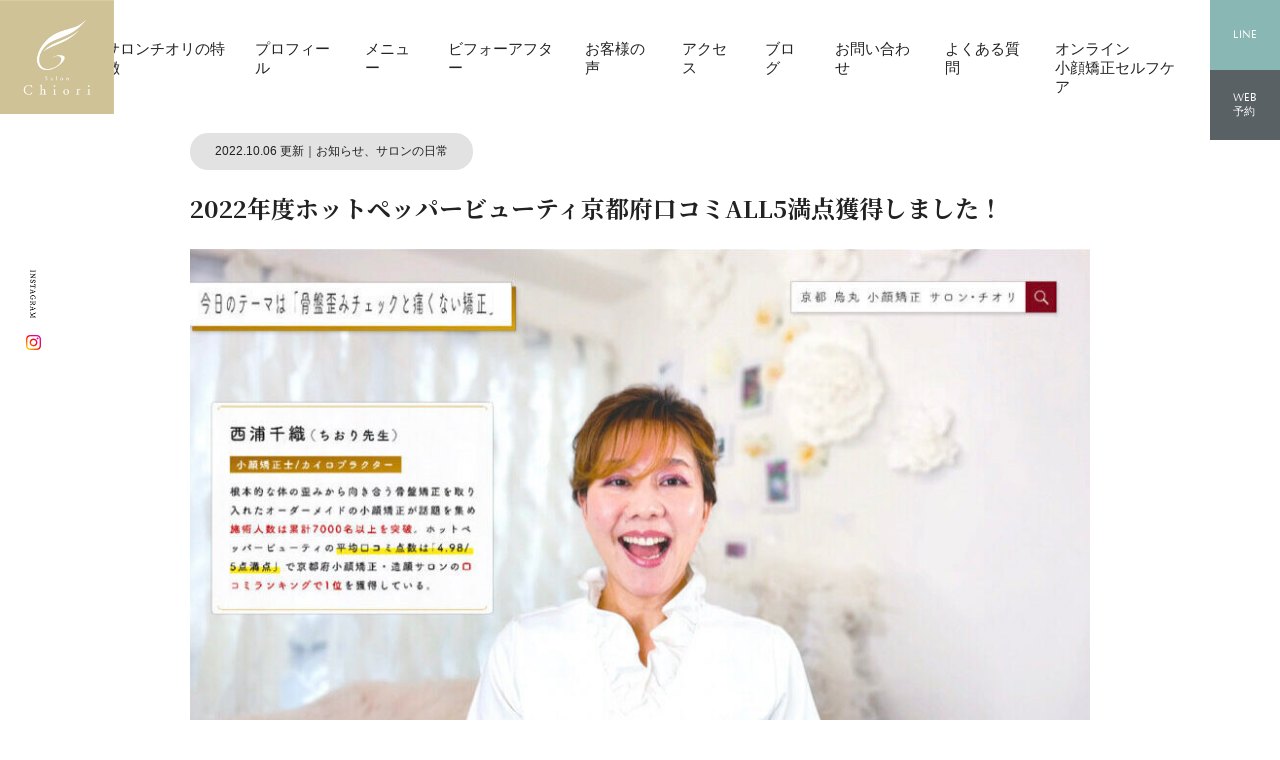

--- FILE ---
content_type: text/html; charset=UTF-8
request_url: https://salon-chiori.com/2022%E5%B9%B4%E5%BA%A6%E3%83%9B%E3%83%83%E3%83%88%E3%83%9A%E3%83%83%E3%83%91%E3%83%BC%E3%83%93%E3%83%A5%E3%83%BC%E3%83%86%E3%82%A3%E4%BA%AC%E9%83%BD%E5%BA%9C%E5%8F%A3%E3%82%B3%E3%83%9Fall5%E6%BA%80/
body_size: 15922
content:
<!DOCTYPE html>
<html lang="ja">
  <head>
    <meta charset="UTF-8">
    <meta http-equiv="X-UA-Compatible" content="IE=edge">
    <meta name="viewport" content="width=device-width, initial-scale=1.0">
    <title></title>
    <meta name="description" content="">
    <meta name="author" content="">
    <meta name="copyright" content="">
    <meta name="format-detection" content="email=no,telephone=no,address=no" />

    <script src="https://salon-chiori.com/wp-content/themes/chiori/assets/js/jquery-1.11.3.min.js"></script>
    
    <link rel="preconnect" href="https://fonts.gstatic.com">
    <link href="https://fonts.googleapis.com/css2?family=Noto+Serif+JP:wght@700&display=swap" rel="stylesheet">

    <!-- CSS -->
    <link rel="stylesheet" href="https://salon-chiori.com/wp-content/themes/chiori/assets/css/normalize.css">
    <link rel="stylesheet" href="https://salon-chiori.com/wp-content/themes/chiori/assets/css/fonts.css">
    <link rel="stylesheet" href="https://salon-chiori.com/wp-content/themes/chiori/assets/vendor/lightslider/css/lightslider.min.css">
    <link rel="stylesheet" href="https://salon-chiori.com/wp-content/themes/chiori/assets/css/style.css">
    <link rel="stylesheet" href="https://cdnjs.cloudflare.com/ajax/libs/font-awesome/5.15.3/css/all.min.css" integrity="sha512-iBBXm8fW90+nuLcSKlbmrPcLa0OT92xO1BIsZ+ywDWZCvqsWgccV3gFoRBv0z+8dLJgyAHIhR35VZc2oM/gI1w==" crossorigin="anonymous" />
    
		<!-- All in One SEO 4.9.3 - aioseo.com -->
	<meta name="description" content="西浦ちおりこんにちは！サロン・チオリオーナーのちおり先生です✨ 後残すところメニュー・料金の点数" />
	<meta name="robots" content="max-image-preview:large" />
	<meta name="author" content="salonchiori"/>
	<meta name="google-site-verification" content="Jp8tmNUMVCJD-IBimfmRsNWyAF-jnJftUkbK-V6BKzw" />
	<link rel="canonical" href="https://salon-chiori.com/2022%e5%b9%b4%e5%ba%a6%e3%83%9b%e3%83%83%e3%83%88%e3%83%9a%e3%83%83%e3%83%91%e3%83%bc%e3%83%93%e3%83%a5%e3%83%bc%e3%83%86%e3%82%a3%e4%ba%ac%e9%83%bd%e5%ba%9c%e5%8f%a3%e3%82%b3%e3%83%9fall5%e6%ba%80/" />
	<meta name="generator" content="All in One SEO (AIOSEO) 4.9.3" />
		<meta property="og:locale" content="ja_JP" />
		<meta property="og:site_name" content="サロンチオリ｜京都・烏丸の小顔ゆがみ矯正サロン【京都口コミNo.1】 | 平均口コミ点数5.00点。京都府口コミランキング第1位の小顔矯正サロン「サロン・チオリ」のホームページです。" />
		<meta property="og:type" content="article" />
		<meta property="og:title" content="2022年度ホットペッパービューティ京都府口コミALL5満点獲得しました！ | サロンチオリ｜京都・烏丸の小顔ゆがみ矯正サロン【京都口コミNo.1】" />
		<meta property="og:description" content="西浦ちおりこんにちは！サロン・チオリオーナーのちおり先生です✨ 後残すところメニュー・料金の点数" />
		<meta property="og:url" content="https://salon-chiori.com/2022%e5%b9%b4%e5%ba%a6%e3%83%9b%e3%83%83%e3%83%88%e3%83%9a%e3%83%83%e3%83%91%e3%83%bc%e3%83%93%e3%83%a5%e3%83%bc%e3%83%86%e3%82%a3%e4%ba%ac%e9%83%bd%e5%ba%9c%e5%8f%a3%e3%82%b3%e3%83%9fall5%e6%ba%80/" />
		<meta property="og:image" content="https://salon-chiori.com/wp-content/uploads/2021/09/IMG_6557-e1632920826666.jpg" />
		<meta property="og:image:secure_url" content="https://salon-chiori.com/wp-content/uploads/2021/09/IMG_6557-e1632920826666.jpg" />
		<meta property="og:image:width" content="925" />
		<meta property="og:image:height" content="513" />
		<meta property="article:published_time" content="2022-01-25T04:17:29+00:00" />
		<meta property="article:modified_time" content="2022-10-05T23:11:41+00:00" />
		<meta name="twitter:card" content="summary_large_image" />
		<meta name="twitter:site" content="@SalonChiori" />
		<meta name="twitter:title" content="2022年度ホットペッパービューティ京都府口コミALL5満点獲得しました！ | サロンチオリ｜京都・烏丸の小顔ゆがみ矯正サロン【京都口コミNo.1】" />
		<meta name="twitter:description" content="西浦ちおりこんにちは！サロン・チオリオーナーのちおり先生です✨ 後残すところメニュー・料金の点数" />
		<meta name="twitter:creator" content="@SalonChiori" />
		<meta name="twitter:image" content="https://salon-chiori.com/wp-content/uploads/2021/09/IMG_6557-e1632920826666.jpg" />
		<script type="application/ld+json" class="aioseo-schema">
			{"@context":"https:\/\/schema.org","@graph":[{"@type":"BlogPosting","@id":"https:\/\/salon-chiori.com\/2022%e5%b9%b4%e5%ba%a6%e3%83%9b%e3%83%83%e3%83%88%e3%83%9a%e3%83%83%e3%83%91%e3%83%bc%e3%83%93%e3%83%a5%e3%83%bc%e3%83%86%e3%82%a3%e4%ba%ac%e9%83%bd%e5%ba%9c%e5%8f%a3%e3%82%b3%e3%83%9fall5%e6%ba%80\/#blogposting","name":"2022\u5e74\u5ea6\u30db\u30c3\u30c8\u30da\u30c3\u30d1\u30fc\u30d3\u30e5\u30fc\u30c6\u30a3\u4eac\u90fd\u5e9c\u53e3\u30b3\u30dfALL5\u6e80\u70b9\u7372\u5f97\u3057\u307e\u3057\u305f\uff01 | \u30b5\u30ed\u30f3\u30c1\u30aa\u30ea\uff5c\u4eac\u90fd\u30fb\u70cf\u4e38\u306e\u5c0f\u9854\u3086\u304c\u307f\u77ef\u6b63\u30b5\u30ed\u30f3\u3010\u4eac\u90fd\u53e3\u30b3\u30dfNo.1\u3011","headline":"2022\u5e74\u5ea6\u30db\u30c3\u30c8\u30da\u30c3\u30d1\u30fc\u30d3\u30e5\u30fc\u30c6\u30a3\u4eac\u90fd\u5e9c\u53e3\u30b3\u30dfALL5\u6e80\u70b9\u7372\u5f97\u3057\u307e\u3057\u305f\uff01","author":{"@id":"https:\/\/salon-chiori.com\/author\/salonchiori\/#author"},"publisher":{"@id":"https:\/\/salon-chiori.com\/#organization"},"image":{"@type":"ImageObject","url":"https:\/\/salon-chiori.com\/wp-content\/uploads\/2021\/09\/IMG_6557-e1632920826666.jpg","width":925,"height":513},"datePublished":"2022-01-25T13:17:29+09:00","dateModified":"2022-10-06T08:11:41+09:00","inLanguage":"ja","mainEntityOfPage":{"@id":"https:\/\/salon-chiori.com\/2022%e5%b9%b4%e5%ba%a6%e3%83%9b%e3%83%83%e3%83%88%e3%83%9a%e3%83%83%e3%83%91%e3%83%bc%e3%83%93%e3%83%a5%e3%83%bc%e3%83%86%e3%82%a3%e4%ba%ac%e9%83%bd%e5%ba%9c%e5%8f%a3%e3%82%b3%e3%83%9fall5%e6%ba%80\/#webpage"},"isPartOf":{"@id":"https:\/\/salon-chiori.com\/2022%e5%b9%b4%e5%ba%a6%e3%83%9b%e3%83%83%e3%83%88%e3%83%9a%e3%83%83%e3%83%91%e3%83%bc%e3%83%93%e3%83%a5%e3%83%bc%e3%83%86%e3%82%a3%e4%ba%ac%e9%83%bd%e5%ba%9c%e5%8f%a3%e3%82%b3%e3%83%9fall5%e6%ba%80\/#webpage"},"articleSection":"\u304a\u77e5\u3089\u305b, \u30b5\u30ed\u30f3\u306e\u65e5\u5e38"},{"@type":"BreadcrumbList","@id":"https:\/\/salon-chiori.com\/2022%e5%b9%b4%e5%ba%a6%e3%83%9b%e3%83%83%e3%83%88%e3%83%9a%e3%83%83%e3%83%91%e3%83%bc%e3%83%93%e3%83%a5%e3%83%bc%e3%83%86%e3%82%a3%e4%ba%ac%e9%83%bd%e5%ba%9c%e5%8f%a3%e3%82%b3%e3%83%9fall5%e6%ba%80\/#breadcrumblist","itemListElement":[{"@type":"ListItem","@id":"https:\/\/salon-chiori.com#listItem","position":1,"name":"\u30db\u30fc\u30e0","item":"https:\/\/salon-chiori.com","nextItem":{"@type":"ListItem","@id":"https:\/\/salon-chiori.com\/category\/news\/#listItem","name":"\u304a\u77e5\u3089\u305b"}},{"@type":"ListItem","@id":"https:\/\/salon-chiori.com\/category\/news\/#listItem","position":2,"name":"\u304a\u77e5\u3089\u305b","item":"https:\/\/salon-chiori.com\/category\/news\/","nextItem":{"@type":"ListItem","@id":"https:\/\/salon-chiori.com\/2022%e5%b9%b4%e5%ba%a6%e3%83%9b%e3%83%83%e3%83%88%e3%83%9a%e3%83%83%e3%83%91%e3%83%bc%e3%83%93%e3%83%a5%e3%83%bc%e3%83%86%e3%82%a3%e4%ba%ac%e9%83%bd%e5%ba%9c%e5%8f%a3%e3%82%b3%e3%83%9fall5%e6%ba%80\/#listItem","name":"2022\u5e74\u5ea6\u30db\u30c3\u30c8\u30da\u30c3\u30d1\u30fc\u30d3\u30e5\u30fc\u30c6\u30a3\u4eac\u90fd\u5e9c\u53e3\u30b3\u30dfALL5\u6e80\u70b9\u7372\u5f97\u3057\u307e\u3057\u305f\uff01"},"previousItem":{"@type":"ListItem","@id":"https:\/\/salon-chiori.com#listItem","name":"\u30db\u30fc\u30e0"}},{"@type":"ListItem","@id":"https:\/\/salon-chiori.com\/2022%e5%b9%b4%e5%ba%a6%e3%83%9b%e3%83%83%e3%83%88%e3%83%9a%e3%83%83%e3%83%91%e3%83%bc%e3%83%93%e3%83%a5%e3%83%bc%e3%83%86%e3%82%a3%e4%ba%ac%e9%83%bd%e5%ba%9c%e5%8f%a3%e3%82%b3%e3%83%9fall5%e6%ba%80\/#listItem","position":3,"name":"2022\u5e74\u5ea6\u30db\u30c3\u30c8\u30da\u30c3\u30d1\u30fc\u30d3\u30e5\u30fc\u30c6\u30a3\u4eac\u90fd\u5e9c\u53e3\u30b3\u30dfALL5\u6e80\u70b9\u7372\u5f97\u3057\u307e\u3057\u305f\uff01","previousItem":{"@type":"ListItem","@id":"https:\/\/salon-chiori.com\/category\/news\/#listItem","name":"\u304a\u77e5\u3089\u305b"}}]},{"@type":"Organization","@id":"https:\/\/salon-chiori.com\/#organization","name":"\u30b5\u30ed\u30f3\u30c1\u30aa\u30ea\uff5c\u4eac\u90fd\u30fb\u70cf\u4e38\u306e\u5c0f\u9854\u77ef\u6b63\u30b5\u30ed\u30f3","description":"\u5e73\u5747\u53e3\u30b3\u30df\u70b9\u65705.00\u70b9\u3002\u4eac\u90fd\u5e9c\u53e3\u30b3\u30df\u30e9\u30f3\u30ad\u30f3\u30b0\u7b2c1\u4f4d\u306e\u5c0f\u9854\u77ef\u6b63\u30b5\u30ed\u30f3\u300c\u30b5\u30ed\u30f3\u30fb\u30c1\u30aa\u30ea\u300d\u306e\u30db\u30fc\u30e0\u30da\u30fc\u30b8\u3067\u3059\u3002","url":"https:\/\/salon-chiori.com\/","telephone":"+819083774948","logo":{"@type":"ImageObject","url":"https:\/\/salon-chiori.com\/wp-content\/uploads\/2021\/05\/cropped-favicon.jpg","@id":"https:\/\/salon-chiori.com\/2022%e5%b9%b4%e5%ba%a6%e3%83%9b%e3%83%83%e3%83%88%e3%83%9a%e3%83%83%e3%83%91%e3%83%bc%e3%83%93%e3%83%a5%e3%83%bc%e3%83%86%e3%82%a3%e4%ba%ac%e9%83%bd%e5%ba%9c%e5%8f%a3%e3%82%b3%e3%83%9fall5%e6%ba%80\/#organizationLogo","width":512,"height":512},"image":{"@id":"https:\/\/salon-chiori.com\/2022%e5%b9%b4%e5%ba%a6%e3%83%9b%e3%83%83%e3%83%88%e3%83%9a%e3%83%83%e3%83%91%e3%83%bc%e3%83%93%e3%83%a5%e3%83%bc%e3%83%86%e3%82%a3%e4%ba%ac%e9%83%bd%e5%ba%9c%e5%8f%a3%e3%82%b3%e3%83%9fall5%e6%ba%80\/#organizationLogo"},"sameAs":["https:\/\/twitter.com\/SalonChiori","https:\/\/www.instagram.com\/salonchiori.kogao.kyoto","https:\/\/www.tiktok.com\/@salonchiori?lang=ja-JP","https:\/\/www.youtube.com\/channel\/UCJANbRBGhND1Sry7nfMogSA"]},{"@type":"Person","@id":"https:\/\/salon-chiori.com\/author\/salonchiori\/#author","url":"https:\/\/salon-chiori.com\/author\/salonchiori\/","name":"salonchiori","image":{"@type":"ImageObject","@id":"https:\/\/salon-chiori.com\/2022%e5%b9%b4%e5%ba%a6%e3%83%9b%e3%83%83%e3%83%88%e3%83%9a%e3%83%83%e3%83%91%e3%83%bc%e3%83%93%e3%83%a5%e3%83%bc%e3%83%86%e3%82%a3%e4%ba%ac%e9%83%bd%e5%ba%9c%e5%8f%a3%e3%82%b3%e3%83%9fall5%e6%ba%80\/#authorImage","url":"https:\/\/secure.gravatar.com\/avatar\/bcec5ae9318be9f46755f03f65f5d6e68a740f7963b4b10a5b7feb160053b370?s=96&d=mm&r=g","width":96,"height":96,"caption":"salonchiori"},"sameAs":["https:\/\/www.instagram.com\/salonchiori.kogao.kyoto\/"]},{"@type":"WebPage","@id":"https:\/\/salon-chiori.com\/2022%e5%b9%b4%e5%ba%a6%e3%83%9b%e3%83%83%e3%83%88%e3%83%9a%e3%83%83%e3%83%91%e3%83%bc%e3%83%93%e3%83%a5%e3%83%bc%e3%83%86%e3%82%a3%e4%ba%ac%e9%83%bd%e5%ba%9c%e5%8f%a3%e3%82%b3%e3%83%9fall5%e6%ba%80\/#webpage","url":"https:\/\/salon-chiori.com\/2022%e5%b9%b4%e5%ba%a6%e3%83%9b%e3%83%83%e3%83%88%e3%83%9a%e3%83%83%e3%83%91%e3%83%bc%e3%83%93%e3%83%a5%e3%83%bc%e3%83%86%e3%82%a3%e4%ba%ac%e9%83%bd%e5%ba%9c%e5%8f%a3%e3%82%b3%e3%83%9fall5%e6%ba%80\/","name":"2022\u5e74\u5ea6\u30db\u30c3\u30c8\u30da\u30c3\u30d1\u30fc\u30d3\u30e5\u30fc\u30c6\u30a3\u4eac\u90fd\u5e9c\u53e3\u30b3\u30dfALL5\u6e80\u70b9\u7372\u5f97\u3057\u307e\u3057\u305f\uff01 | \u30b5\u30ed\u30f3\u30c1\u30aa\u30ea\uff5c\u4eac\u90fd\u30fb\u70cf\u4e38\u306e\u5c0f\u9854\u3086\u304c\u307f\u77ef\u6b63\u30b5\u30ed\u30f3\u3010\u4eac\u90fd\u53e3\u30b3\u30dfNo.1\u3011","description":"\u897f\u6d66\u3061\u304a\u308a\u3053\u3093\u306b\u3061\u306f\uff01\u30b5\u30ed\u30f3\u30fb\u30c1\u30aa\u30ea\u30aa\u30fc\u30ca\u30fc\u306e\u3061\u304a\u308a\u5148\u751f\u3067\u3059\u2728 \u5f8c\u6b8b\u3059\u3068\u3053\u308d\u30e1\u30cb\u30e5\u30fc\u30fb\u6599\u91d1\u306e\u70b9\u6570","inLanguage":"ja","isPartOf":{"@id":"https:\/\/salon-chiori.com\/#website"},"breadcrumb":{"@id":"https:\/\/salon-chiori.com\/2022%e5%b9%b4%e5%ba%a6%e3%83%9b%e3%83%83%e3%83%88%e3%83%9a%e3%83%83%e3%83%91%e3%83%bc%e3%83%93%e3%83%a5%e3%83%bc%e3%83%86%e3%82%a3%e4%ba%ac%e9%83%bd%e5%ba%9c%e5%8f%a3%e3%82%b3%e3%83%9fall5%e6%ba%80\/#breadcrumblist"},"author":{"@id":"https:\/\/salon-chiori.com\/author\/salonchiori\/#author"},"creator":{"@id":"https:\/\/salon-chiori.com\/author\/salonchiori\/#author"},"image":{"@type":"ImageObject","url":"https:\/\/salon-chiori.com\/wp-content\/uploads\/2021\/09\/IMG_6557-e1632920826666.jpg","@id":"https:\/\/salon-chiori.com\/2022%e5%b9%b4%e5%ba%a6%e3%83%9b%e3%83%83%e3%83%88%e3%83%9a%e3%83%83%e3%83%91%e3%83%bc%e3%83%93%e3%83%a5%e3%83%bc%e3%83%86%e3%82%a3%e4%ba%ac%e9%83%bd%e5%ba%9c%e5%8f%a3%e3%82%b3%e3%83%9fall5%e6%ba%80\/#mainImage","width":925,"height":513},"primaryImageOfPage":{"@id":"https:\/\/salon-chiori.com\/2022%e5%b9%b4%e5%ba%a6%e3%83%9b%e3%83%83%e3%83%88%e3%83%9a%e3%83%83%e3%83%91%e3%83%bc%e3%83%93%e3%83%a5%e3%83%bc%e3%83%86%e3%82%a3%e4%ba%ac%e9%83%bd%e5%ba%9c%e5%8f%a3%e3%82%b3%e3%83%9fall5%e6%ba%80\/#mainImage"},"datePublished":"2022-01-25T13:17:29+09:00","dateModified":"2022-10-06T08:11:41+09:00"},{"@type":"WebSite","@id":"https:\/\/salon-chiori.com\/#website","url":"https:\/\/salon-chiori.com\/","name":"\u30b5\u30ed\u30f3\u30c1\u30aa\u30ea\uff5c\u4eac\u90fd\u30fb\u70cf\u4e38\u306e\u5c0f\u9854\u77ef\u6b63\u30b5\u30ed\u30f3\u3010\u4eac\u90fd\u53e3\u30b3\u30dfNo.1\u3011","description":"\u5e73\u5747\u53e3\u30b3\u30df\u70b9\u65705.00\u70b9\u3002\u4eac\u90fd\u5e9c\u53e3\u30b3\u30df\u30e9\u30f3\u30ad\u30f3\u30b0\u7b2c1\u4f4d\u306e\u5c0f\u9854\u77ef\u6b63\u30b5\u30ed\u30f3\u300c\u30b5\u30ed\u30f3\u30fb\u30c1\u30aa\u30ea\u300d\u306e\u30db\u30fc\u30e0\u30da\u30fc\u30b8\u3067\u3059\u3002","inLanguage":"ja","publisher":{"@id":"https:\/\/salon-chiori.com\/#organization"}}]}
		</script>
		<!-- All in One SEO -->

<link rel='dns-prefetch' href='//webfonts.xserver.jp' />
<link rel="alternate" type="application/rss+xml" title="サロンチオリ｜京都・烏丸の小顔ゆがみ矯正サロン【京都口コミNo.1】 &raquo; 2022年度ホットペッパービューティ京都府口コミALL5満点獲得しました！ のコメントのフィード" href="https://salon-chiori.com/2022%e5%b9%b4%e5%ba%a6%e3%83%9b%e3%83%83%e3%83%88%e3%83%9a%e3%83%83%e3%83%91%e3%83%bc%e3%83%93%e3%83%a5%e3%83%bc%e3%83%86%e3%82%a3%e4%ba%ac%e9%83%bd%e5%ba%9c%e5%8f%a3%e3%82%b3%e3%83%9fall5%e6%ba%80/feed/" />
<link rel="alternate" title="oEmbed (JSON)" type="application/json+oembed" href="https://salon-chiori.com/wp-json/oembed/1.0/embed?url=https%3A%2F%2Fsalon-chiori.com%2F2022%25e5%25b9%25b4%25e5%25ba%25a6%25e3%2583%259b%25e3%2583%2583%25e3%2583%2588%25e3%2583%259a%25e3%2583%2583%25e3%2583%2591%25e3%2583%25bc%25e3%2583%2593%25e3%2583%25a5%25e3%2583%25bc%25e3%2583%2586%25e3%2582%25a3%25e4%25ba%25ac%25e9%2583%25bd%25e5%25ba%259c%25e5%258f%25a3%25e3%2582%25b3%25e3%2583%259fall5%25e6%25ba%2580%2F" />
<link rel="alternate" title="oEmbed (XML)" type="text/xml+oembed" href="https://salon-chiori.com/wp-json/oembed/1.0/embed?url=https%3A%2F%2Fsalon-chiori.com%2F2022%25e5%25b9%25b4%25e5%25ba%25a6%25e3%2583%259b%25e3%2583%2583%25e3%2583%2588%25e3%2583%259a%25e3%2583%2583%25e3%2583%2591%25e3%2583%25bc%25e3%2583%2593%25e3%2583%25a5%25e3%2583%25bc%25e3%2583%2586%25e3%2582%25a3%25e4%25ba%25ac%25e9%2583%25bd%25e5%25ba%259c%25e5%258f%25a3%25e3%2582%25b3%25e3%2583%259fall5%25e6%25ba%2580%2F&#038;format=xml" />
		<style>
			.lazyload,
			.lazyloading {
				max-width: 100%;
			}
		</style>
				<!-- This site uses the Google Analytics by MonsterInsights plugin v9.11.1 - Using Analytics tracking - https://www.monsterinsights.com/ -->
							<script src="//www.googletagmanager.com/gtag/js?id=G-DNMER7Z4RG"  data-cfasync="false" data-wpfc-render="false" type="text/javascript" async></script>
			<script data-cfasync="false" data-wpfc-render="false" type="text/javascript">
				var mi_version = '9.11.1';
				var mi_track_user = true;
				var mi_no_track_reason = '';
								var MonsterInsightsDefaultLocations = {"page_location":"https:\/\/salon-chiori.com\/2022%E5%B9%B4%E5%BA%A6%E3%83%9B%E3%83%83%E3%83%88%E3%83%9A%E3%83%83%E3%83%91%E3%83%BC%E3%83%93%E3%83%A5%E3%83%BC%E3%83%86%E3%82%A3%E4%BA%AC%E9%83%BD%E5%BA%9C%E5%8F%A3%E3%82%B3%E3%83%9Fall5%E6%BA%80\/"};
								if ( typeof MonsterInsightsPrivacyGuardFilter === 'function' ) {
					var MonsterInsightsLocations = (typeof MonsterInsightsExcludeQuery === 'object') ? MonsterInsightsPrivacyGuardFilter( MonsterInsightsExcludeQuery ) : MonsterInsightsPrivacyGuardFilter( MonsterInsightsDefaultLocations );
				} else {
					var MonsterInsightsLocations = (typeof MonsterInsightsExcludeQuery === 'object') ? MonsterInsightsExcludeQuery : MonsterInsightsDefaultLocations;
				}

								var disableStrs = [
										'ga-disable-G-DNMER7Z4RG',
									];

				/* Function to detect opted out users */
				function __gtagTrackerIsOptedOut() {
					for (var index = 0; index < disableStrs.length; index++) {
						if (document.cookie.indexOf(disableStrs[index] + '=true') > -1) {
							return true;
						}
					}

					return false;
				}

				/* Disable tracking if the opt-out cookie exists. */
				if (__gtagTrackerIsOptedOut()) {
					for (var index = 0; index < disableStrs.length; index++) {
						window[disableStrs[index]] = true;
					}
				}

				/* Opt-out function */
				function __gtagTrackerOptout() {
					for (var index = 0; index < disableStrs.length; index++) {
						document.cookie = disableStrs[index] + '=true; expires=Thu, 31 Dec 2099 23:59:59 UTC; path=/';
						window[disableStrs[index]] = true;
					}
				}

				if ('undefined' === typeof gaOptout) {
					function gaOptout() {
						__gtagTrackerOptout();
					}
				}
								window.dataLayer = window.dataLayer || [];

				window.MonsterInsightsDualTracker = {
					helpers: {},
					trackers: {},
				};
				if (mi_track_user) {
					function __gtagDataLayer() {
						dataLayer.push(arguments);
					}

					function __gtagTracker(type, name, parameters) {
						if (!parameters) {
							parameters = {};
						}

						if (parameters.send_to) {
							__gtagDataLayer.apply(null, arguments);
							return;
						}

						if (type === 'event') {
														parameters.send_to = monsterinsights_frontend.v4_id;
							var hookName = name;
							if (typeof parameters['event_category'] !== 'undefined') {
								hookName = parameters['event_category'] + ':' + name;
							}

							if (typeof MonsterInsightsDualTracker.trackers[hookName] !== 'undefined') {
								MonsterInsightsDualTracker.trackers[hookName](parameters);
							} else {
								__gtagDataLayer('event', name, parameters);
							}
							
						} else {
							__gtagDataLayer.apply(null, arguments);
						}
					}

					__gtagTracker('js', new Date());
					__gtagTracker('set', {
						'developer_id.dZGIzZG': true,
											});
					if ( MonsterInsightsLocations.page_location ) {
						__gtagTracker('set', MonsterInsightsLocations);
					}
										__gtagTracker('config', 'G-DNMER7Z4RG', {"forceSSL":"true","link_attribution":"true"} );
										window.gtag = __gtagTracker;										(function () {
						/* https://developers.google.com/analytics/devguides/collection/analyticsjs/ */
						/* ga and __gaTracker compatibility shim. */
						var noopfn = function () {
							return null;
						};
						var newtracker = function () {
							return new Tracker();
						};
						var Tracker = function () {
							return null;
						};
						var p = Tracker.prototype;
						p.get = noopfn;
						p.set = noopfn;
						p.send = function () {
							var args = Array.prototype.slice.call(arguments);
							args.unshift('send');
							__gaTracker.apply(null, args);
						};
						var __gaTracker = function () {
							var len = arguments.length;
							if (len === 0) {
								return;
							}
							var f = arguments[len - 1];
							if (typeof f !== 'object' || f === null || typeof f.hitCallback !== 'function') {
								if ('send' === arguments[0]) {
									var hitConverted, hitObject = false, action;
									if ('event' === arguments[1]) {
										if ('undefined' !== typeof arguments[3]) {
											hitObject = {
												'eventAction': arguments[3],
												'eventCategory': arguments[2],
												'eventLabel': arguments[4],
												'value': arguments[5] ? arguments[5] : 1,
											}
										}
									}
									if ('pageview' === arguments[1]) {
										if ('undefined' !== typeof arguments[2]) {
											hitObject = {
												'eventAction': 'page_view',
												'page_path': arguments[2],
											}
										}
									}
									if (typeof arguments[2] === 'object') {
										hitObject = arguments[2];
									}
									if (typeof arguments[5] === 'object') {
										Object.assign(hitObject, arguments[5]);
									}
									if ('undefined' !== typeof arguments[1].hitType) {
										hitObject = arguments[1];
										if ('pageview' === hitObject.hitType) {
											hitObject.eventAction = 'page_view';
										}
									}
									if (hitObject) {
										action = 'timing' === arguments[1].hitType ? 'timing_complete' : hitObject.eventAction;
										hitConverted = mapArgs(hitObject);
										__gtagTracker('event', action, hitConverted);
									}
								}
								return;
							}

							function mapArgs(args) {
								var arg, hit = {};
								var gaMap = {
									'eventCategory': 'event_category',
									'eventAction': 'event_action',
									'eventLabel': 'event_label',
									'eventValue': 'event_value',
									'nonInteraction': 'non_interaction',
									'timingCategory': 'event_category',
									'timingVar': 'name',
									'timingValue': 'value',
									'timingLabel': 'event_label',
									'page': 'page_path',
									'location': 'page_location',
									'title': 'page_title',
									'referrer' : 'page_referrer',
								};
								for (arg in args) {
																		if (!(!args.hasOwnProperty(arg) || !gaMap.hasOwnProperty(arg))) {
										hit[gaMap[arg]] = args[arg];
									} else {
										hit[arg] = args[arg];
									}
								}
								return hit;
							}

							try {
								f.hitCallback();
							} catch (ex) {
							}
						};
						__gaTracker.create = newtracker;
						__gaTracker.getByName = newtracker;
						__gaTracker.getAll = function () {
							return [];
						};
						__gaTracker.remove = noopfn;
						__gaTracker.loaded = true;
						window['__gaTracker'] = __gaTracker;
					})();
									} else {
										console.log("");
					(function () {
						function __gtagTracker() {
							return null;
						}

						window['__gtagTracker'] = __gtagTracker;
						window['gtag'] = __gtagTracker;
					})();
									}
			</script>
							<!-- / Google Analytics by MonsterInsights -->
		<style id='wp-img-auto-sizes-contain-inline-css' type='text/css'>
img:is([sizes=auto i],[sizes^="auto," i]){contain-intrinsic-size:3000px 1500px}
/*# sourceURL=wp-img-auto-sizes-contain-inline-css */
</style>
<link rel='stylesheet' id='sbi_styles-css' href='https://salon-chiori.com/wp-content/plugins/instagram-feed/css/sbi-styles.min.css?ver=6.10.0' type='text/css' media='all' />
<style id='wp-emoji-styles-inline-css' type='text/css'>

	img.wp-smiley, img.emoji {
		display: inline !important;
		border: none !important;
		box-shadow: none !important;
		height: 1em !important;
		width: 1em !important;
		margin: 0 0.07em !important;
		vertical-align: -0.1em !important;
		background: none !important;
		padding: 0 !important;
	}
/*# sourceURL=wp-emoji-styles-inline-css */
</style>
<style id='wp-block-library-inline-css' type='text/css'>
:root{--wp-block-synced-color:#7a00df;--wp-block-synced-color--rgb:122,0,223;--wp-bound-block-color:var(--wp-block-synced-color);--wp-editor-canvas-background:#ddd;--wp-admin-theme-color:#007cba;--wp-admin-theme-color--rgb:0,124,186;--wp-admin-theme-color-darker-10:#006ba1;--wp-admin-theme-color-darker-10--rgb:0,107,160.5;--wp-admin-theme-color-darker-20:#005a87;--wp-admin-theme-color-darker-20--rgb:0,90,135;--wp-admin-border-width-focus:2px}@media (min-resolution:192dpi){:root{--wp-admin-border-width-focus:1.5px}}.wp-element-button{cursor:pointer}:root .has-very-light-gray-background-color{background-color:#eee}:root .has-very-dark-gray-background-color{background-color:#313131}:root .has-very-light-gray-color{color:#eee}:root .has-very-dark-gray-color{color:#313131}:root .has-vivid-green-cyan-to-vivid-cyan-blue-gradient-background{background:linear-gradient(135deg,#00d084,#0693e3)}:root .has-purple-crush-gradient-background{background:linear-gradient(135deg,#34e2e4,#4721fb 50%,#ab1dfe)}:root .has-hazy-dawn-gradient-background{background:linear-gradient(135deg,#faaca8,#dad0ec)}:root .has-subdued-olive-gradient-background{background:linear-gradient(135deg,#fafae1,#67a671)}:root .has-atomic-cream-gradient-background{background:linear-gradient(135deg,#fdd79a,#004a59)}:root .has-nightshade-gradient-background{background:linear-gradient(135deg,#330968,#31cdcf)}:root .has-midnight-gradient-background{background:linear-gradient(135deg,#020381,#2874fc)}:root{--wp--preset--font-size--normal:16px;--wp--preset--font-size--huge:42px}.has-regular-font-size{font-size:1em}.has-larger-font-size{font-size:2.625em}.has-normal-font-size{font-size:var(--wp--preset--font-size--normal)}.has-huge-font-size{font-size:var(--wp--preset--font-size--huge)}.has-text-align-center{text-align:center}.has-text-align-left{text-align:left}.has-text-align-right{text-align:right}.has-fit-text{white-space:nowrap!important}#end-resizable-editor-section{display:none}.aligncenter{clear:both}.items-justified-left{justify-content:flex-start}.items-justified-center{justify-content:center}.items-justified-right{justify-content:flex-end}.items-justified-space-between{justify-content:space-between}.screen-reader-text{border:0;clip-path:inset(50%);height:1px;margin:-1px;overflow:hidden;padding:0;position:absolute;width:1px;word-wrap:normal!important}.screen-reader-text:focus{background-color:#ddd;clip-path:none;color:#444;display:block;font-size:1em;height:auto;left:5px;line-height:normal;padding:15px 23px 14px;text-decoration:none;top:5px;width:auto;z-index:100000}html :where(.has-border-color){border-style:solid}html :where([style*=border-top-color]){border-top-style:solid}html :where([style*=border-right-color]){border-right-style:solid}html :where([style*=border-bottom-color]){border-bottom-style:solid}html :where([style*=border-left-color]){border-left-style:solid}html :where([style*=border-width]){border-style:solid}html :where([style*=border-top-width]){border-top-style:solid}html :where([style*=border-right-width]){border-right-style:solid}html :where([style*=border-bottom-width]){border-bottom-style:solid}html :where([style*=border-left-width]){border-left-style:solid}html :where(img[class*=wp-image-]){height:auto;max-width:100%}:where(figure){margin:0 0 1em}html :where(.is-position-sticky){--wp-admin--admin-bar--position-offset:var(--wp-admin--admin-bar--height,0px)}@media screen and (max-width:600px){html :where(.is-position-sticky){--wp-admin--admin-bar--position-offset:0px}}

/*# sourceURL=wp-block-library-inline-css */
</style><style id='global-styles-inline-css' type='text/css'>
:root{--wp--preset--aspect-ratio--square: 1;--wp--preset--aspect-ratio--4-3: 4/3;--wp--preset--aspect-ratio--3-4: 3/4;--wp--preset--aspect-ratio--3-2: 3/2;--wp--preset--aspect-ratio--2-3: 2/3;--wp--preset--aspect-ratio--16-9: 16/9;--wp--preset--aspect-ratio--9-16: 9/16;--wp--preset--color--black: #000000;--wp--preset--color--cyan-bluish-gray: #abb8c3;--wp--preset--color--white: #ffffff;--wp--preset--color--pale-pink: #f78da7;--wp--preset--color--vivid-red: #cf2e2e;--wp--preset--color--luminous-vivid-orange: #ff6900;--wp--preset--color--luminous-vivid-amber: #fcb900;--wp--preset--color--light-green-cyan: #7bdcb5;--wp--preset--color--vivid-green-cyan: #00d084;--wp--preset--color--pale-cyan-blue: #8ed1fc;--wp--preset--color--vivid-cyan-blue: #0693e3;--wp--preset--color--vivid-purple: #9b51e0;--wp--preset--gradient--vivid-cyan-blue-to-vivid-purple: linear-gradient(135deg,rgb(6,147,227) 0%,rgb(155,81,224) 100%);--wp--preset--gradient--light-green-cyan-to-vivid-green-cyan: linear-gradient(135deg,rgb(122,220,180) 0%,rgb(0,208,130) 100%);--wp--preset--gradient--luminous-vivid-amber-to-luminous-vivid-orange: linear-gradient(135deg,rgb(252,185,0) 0%,rgb(255,105,0) 100%);--wp--preset--gradient--luminous-vivid-orange-to-vivid-red: linear-gradient(135deg,rgb(255,105,0) 0%,rgb(207,46,46) 100%);--wp--preset--gradient--very-light-gray-to-cyan-bluish-gray: linear-gradient(135deg,rgb(238,238,238) 0%,rgb(169,184,195) 100%);--wp--preset--gradient--cool-to-warm-spectrum: linear-gradient(135deg,rgb(74,234,220) 0%,rgb(151,120,209) 20%,rgb(207,42,186) 40%,rgb(238,44,130) 60%,rgb(251,105,98) 80%,rgb(254,248,76) 100%);--wp--preset--gradient--blush-light-purple: linear-gradient(135deg,rgb(255,206,236) 0%,rgb(152,150,240) 100%);--wp--preset--gradient--blush-bordeaux: linear-gradient(135deg,rgb(254,205,165) 0%,rgb(254,45,45) 50%,rgb(107,0,62) 100%);--wp--preset--gradient--luminous-dusk: linear-gradient(135deg,rgb(255,203,112) 0%,rgb(199,81,192) 50%,rgb(65,88,208) 100%);--wp--preset--gradient--pale-ocean: linear-gradient(135deg,rgb(255,245,203) 0%,rgb(182,227,212) 50%,rgb(51,167,181) 100%);--wp--preset--gradient--electric-grass: linear-gradient(135deg,rgb(202,248,128) 0%,rgb(113,206,126) 100%);--wp--preset--gradient--midnight: linear-gradient(135deg,rgb(2,3,129) 0%,rgb(40,116,252) 100%);--wp--preset--font-size--small: 13px;--wp--preset--font-size--medium: 20px;--wp--preset--font-size--large: 36px;--wp--preset--font-size--x-large: 42px;--wp--preset--spacing--20: 0.44rem;--wp--preset--spacing--30: 0.67rem;--wp--preset--spacing--40: 1rem;--wp--preset--spacing--50: 1.5rem;--wp--preset--spacing--60: 2.25rem;--wp--preset--spacing--70: 3.38rem;--wp--preset--spacing--80: 5.06rem;--wp--preset--shadow--natural: 6px 6px 9px rgba(0, 0, 0, 0.2);--wp--preset--shadow--deep: 12px 12px 50px rgba(0, 0, 0, 0.4);--wp--preset--shadow--sharp: 6px 6px 0px rgba(0, 0, 0, 0.2);--wp--preset--shadow--outlined: 6px 6px 0px -3px rgb(255, 255, 255), 6px 6px rgb(0, 0, 0);--wp--preset--shadow--crisp: 6px 6px 0px rgb(0, 0, 0);}:where(.is-layout-flex){gap: 0.5em;}:where(.is-layout-grid){gap: 0.5em;}body .is-layout-flex{display: flex;}.is-layout-flex{flex-wrap: wrap;align-items: center;}.is-layout-flex > :is(*, div){margin: 0;}body .is-layout-grid{display: grid;}.is-layout-grid > :is(*, div){margin: 0;}:where(.wp-block-columns.is-layout-flex){gap: 2em;}:where(.wp-block-columns.is-layout-grid){gap: 2em;}:where(.wp-block-post-template.is-layout-flex){gap: 1.25em;}:where(.wp-block-post-template.is-layout-grid){gap: 1.25em;}.has-black-color{color: var(--wp--preset--color--black) !important;}.has-cyan-bluish-gray-color{color: var(--wp--preset--color--cyan-bluish-gray) !important;}.has-white-color{color: var(--wp--preset--color--white) !important;}.has-pale-pink-color{color: var(--wp--preset--color--pale-pink) !important;}.has-vivid-red-color{color: var(--wp--preset--color--vivid-red) !important;}.has-luminous-vivid-orange-color{color: var(--wp--preset--color--luminous-vivid-orange) !important;}.has-luminous-vivid-amber-color{color: var(--wp--preset--color--luminous-vivid-amber) !important;}.has-light-green-cyan-color{color: var(--wp--preset--color--light-green-cyan) !important;}.has-vivid-green-cyan-color{color: var(--wp--preset--color--vivid-green-cyan) !important;}.has-pale-cyan-blue-color{color: var(--wp--preset--color--pale-cyan-blue) !important;}.has-vivid-cyan-blue-color{color: var(--wp--preset--color--vivid-cyan-blue) !important;}.has-vivid-purple-color{color: var(--wp--preset--color--vivid-purple) !important;}.has-black-background-color{background-color: var(--wp--preset--color--black) !important;}.has-cyan-bluish-gray-background-color{background-color: var(--wp--preset--color--cyan-bluish-gray) !important;}.has-white-background-color{background-color: var(--wp--preset--color--white) !important;}.has-pale-pink-background-color{background-color: var(--wp--preset--color--pale-pink) !important;}.has-vivid-red-background-color{background-color: var(--wp--preset--color--vivid-red) !important;}.has-luminous-vivid-orange-background-color{background-color: var(--wp--preset--color--luminous-vivid-orange) !important;}.has-luminous-vivid-amber-background-color{background-color: var(--wp--preset--color--luminous-vivid-amber) !important;}.has-light-green-cyan-background-color{background-color: var(--wp--preset--color--light-green-cyan) !important;}.has-vivid-green-cyan-background-color{background-color: var(--wp--preset--color--vivid-green-cyan) !important;}.has-pale-cyan-blue-background-color{background-color: var(--wp--preset--color--pale-cyan-blue) !important;}.has-vivid-cyan-blue-background-color{background-color: var(--wp--preset--color--vivid-cyan-blue) !important;}.has-vivid-purple-background-color{background-color: var(--wp--preset--color--vivid-purple) !important;}.has-black-border-color{border-color: var(--wp--preset--color--black) !important;}.has-cyan-bluish-gray-border-color{border-color: var(--wp--preset--color--cyan-bluish-gray) !important;}.has-white-border-color{border-color: var(--wp--preset--color--white) !important;}.has-pale-pink-border-color{border-color: var(--wp--preset--color--pale-pink) !important;}.has-vivid-red-border-color{border-color: var(--wp--preset--color--vivid-red) !important;}.has-luminous-vivid-orange-border-color{border-color: var(--wp--preset--color--luminous-vivid-orange) !important;}.has-luminous-vivid-amber-border-color{border-color: var(--wp--preset--color--luminous-vivid-amber) !important;}.has-light-green-cyan-border-color{border-color: var(--wp--preset--color--light-green-cyan) !important;}.has-vivid-green-cyan-border-color{border-color: var(--wp--preset--color--vivid-green-cyan) !important;}.has-pale-cyan-blue-border-color{border-color: var(--wp--preset--color--pale-cyan-blue) !important;}.has-vivid-cyan-blue-border-color{border-color: var(--wp--preset--color--vivid-cyan-blue) !important;}.has-vivid-purple-border-color{border-color: var(--wp--preset--color--vivid-purple) !important;}.has-vivid-cyan-blue-to-vivid-purple-gradient-background{background: var(--wp--preset--gradient--vivid-cyan-blue-to-vivid-purple) !important;}.has-light-green-cyan-to-vivid-green-cyan-gradient-background{background: var(--wp--preset--gradient--light-green-cyan-to-vivid-green-cyan) !important;}.has-luminous-vivid-amber-to-luminous-vivid-orange-gradient-background{background: var(--wp--preset--gradient--luminous-vivid-amber-to-luminous-vivid-orange) !important;}.has-luminous-vivid-orange-to-vivid-red-gradient-background{background: var(--wp--preset--gradient--luminous-vivid-orange-to-vivid-red) !important;}.has-very-light-gray-to-cyan-bluish-gray-gradient-background{background: var(--wp--preset--gradient--very-light-gray-to-cyan-bluish-gray) !important;}.has-cool-to-warm-spectrum-gradient-background{background: var(--wp--preset--gradient--cool-to-warm-spectrum) !important;}.has-blush-light-purple-gradient-background{background: var(--wp--preset--gradient--blush-light-purple) !important;}.has-blush-bordeaux-gradient-background{background: var(--wp--preset--gradient--blush-bordeaux) !important;}.has-luminous-dusk-gradient-background{background: var(--wp--preset--gradient--luminous-dusk) !important;}.has-pale-ocean-gradient-background{background: var(--wp--preset--gradient--pale-ocean) !important;}.has-electric-grass-gradient-background{background: var(--wp--preset--gradient--electric-grass) !important;}.has-midnight-gradient-background{background: var(--wp--preset--gradient--midnight) !important;}.has-small-font-size{font-size: var(--wp--preset--font-size--small) !important;}.has-medium-font-size{font-size: var(--wp--preset--font-size--medium) !important;}.has-large-font-size{font-size: var(--wp--preset--font-size--large) !important;}.has-x-large-font-size{font-size: var(--wp--preset--font-size--x-large) !important;}
/*# sourceURL=global-styles-inline-css */
</style>

<style id='classic-theme-styles-inline-css' type='text/css'>
/*! This file is auto-generated */
.wp-block-button__link{color:#fff;background-color:#32373c;border-radius:9999px;box-shadow:none;text-decoration:none;padding:calc(.667em + 2px) calc(1.333em + 2px);font-size:1.125em}.wp-block-file__button{background:#32373c;color:#fff;text-decoration:none}
/*# sourceURL=/wp-includes/css/classic-themes.min.css */
</style>
<link rel='stylesheet' id='toc-screen-css' href='https://salon-chiori.com/wp-content/plugins/table-of-contents-plus/screen.min.css?ver=2411.1' type='text/css' media='all' />
<link rel='stylesheet' id='word_balloon_user_style-css' href='https://salon-chiori.com/wp-content/plugins/word-balloon/css/word_balloon_user.min.css?ver=4.23.1' type='text/css' media='all' />
<link rel='stylesheet' id='word_balloon_skin_talk-css' href='https://salon-chiori.com/wp-content/plugins/word-balloon/css/skin/word_balloon_talk.min.css?ver=4.23.1' type='text/css' media='all' />
<link rel='stylesheet' id='word_balloon_inview_style-css' href='https://salon-chiori.com/wp-content/plugins/word-balloon/css/word_balloon_inview.min.css?ver=4.23.1' type='text/css' media='all' />
<script type="text/javascript" src="https://salon-chiori.com/wp-includes/js/jquery/jquery.min.js?ver=3.7.1" id="jquery-core-js"></script>
<script type="text/javascript" src="https://salon-chiori.com/wp-includes/js/jquery/jquery-migrate.min.js?ver=3.4.1" id="jquery-migrate-js"></script>
<script type="text/javascript" src="//webfonts.xserver.jp/js/xserverv3.js?fadein=0&amp;ver=2.0.9" id="typesquare_std-js"></script>
<script type="text/javascript" src="https://salon-chiori.com/wp-content/plugins/google-analytics-for-wordpress/assets/js/frontend-gtag.min.js?ver=9.11.1" id="monsterinsights-frontend-script-js" async="async" data-wp-strategy="async"></script>
<script data-cfasync="false" data-wpfc-render="false" type="text/javascript" id='monsterinsights-frontend-script-js-extra'>/* <![CDATA[ */
var monsterinsights_frontend = {"js_events_tracking":"true","download_extensions":"doc,pdf,ppt,zip,xls,docx,pptx,xlsx","inbound_paths":"[{\"path\":\"\\\/go\\\/\",\"label\":\"affiliate\"},{\"path\":\"\\\/recommend\\\/\",\"label\":\"affiliate\"}]","home_url":"https:\/\/salon-chiori.com","hash_tracking":"false","v4_id":"G-DNMER7Z4RG"};/* ]]> */
</script>
<link rel="https://api.w.org/" href="https://salon-chiori.com/wp-json/" /><link rel="alternate" title="JSON" type="application/json" href="https://salon-chiori.com/wp-json/wp/v2/posts/390" /><link rel="EditURI" type="application/rsd+xml" title="RSD" href="https://salon-chiori.com/xmlrpc.php?rsd" />
<meta name="generator" content="WordPress 6.9" />
<link rel='shortlink' href='https://salon-chiori.com/?p=390' />
		<script>
			document.documentElement.className = document.documentElement.className.replace('no-js', 'js');
		</script>
				<style>
			.no-js img.lazyload {
				display: none;
			}

			figure.wp-block-image img.lazyloading {
				min-width: 150px;
			}

			.lazyload,
			.lazyloading {
				--smush-placeholder-width: 100px;
				--smush-placeholder-aspect-ratio: 1/1;
				width: var(--smush-image-width, var(--smush-placeholder-width)) !important;
				aspect-ratio: var(--smush-image-aspect-ratio, var(--smush-placeholder-aspect-ratio)) !important;
			}

						.lazyload, .lazyloading {
				opacity: 0;
			}

			.lazyloaded {
				opacity: 1;
				transition: opacity 400ms;
				transition-delay: 0ms;
			}

					</style>
		<link rel="icon" href="https://salon-chiori.com/wp-content/uploads/2021/05/favicon-150x150.jpg" sizes="32x32" />
<link rel="icon" href="https://salon-chiori.com/wp-content/uploads/2021/05/favicon-300x300.jpg" sizes="192x192" />
<link rel="apple-touch-icon" href="https://salon-chiori.com/wp-content/uploads/2021/05/favicon-300x300.jpg" />
<meta name="msapplication-TileImage" content="https://salon-chiori.com/wp-content/uploads/2021/05/favicon-300x300.jpg" />
		<style type="text/css" id="wp-custom-css">
			.blockquote {
    padding: 17px 30px 0px 50px;
    border: 2px solid #ededed;
    border-radius: 5px;
    font-size: 16px;
    line-height: 2;
    position: relative;
    margin: 25px 0;
}

.blockquote p {
    margin-bottom: 0px;
}

.blockquote:before {
    font-family: "Font Awesome 5 Free";
    font-weight: 900;
    content: "";
    display: inline-block;
    font-size: 14px;
    position: absolute;
    text-align: center;
    color: #ededed;
    left: 20px;
}

.list {
    border-radius: 2px;
    background-color: #fafafa;
    border: solid 2px #ededed;
    font-size: 15px;
    font-weight: bold;
    color: #141414;
    padding: 10px 20px;
    margin: 25px 0;
}

.list li {
    line-height: 2.3;
    list-style-type: none;
    position: relative;
    padding-left: 25px;
}

.list {
    border-radius: 2px;
    background-color: #fafafa;
    border: solid 2px #ededed;
    font-size: 15px;
    font-weight: bold;
    color: #141414;
    padding: 10px 20px;
    margin: 25px 0;
}

.list li::before {
    font-family: "Font Awesome 5 Free";
    content: "";
    line-height: 18px;
    top: 8px;
    left: 0;
    font-weight: 900;
    font-size: 18px;
    position: absolute;
    background-image: linear-gradient(#a66e01 0%, #e4bb3f 100%);
    color: #6fb1d2;
    -webkit-background-clip: text;
    -webkit-text-fill-color: transparent;
}

.w_b_box {
    margin: 42px 0;
}

div#mep_0 {margin-bottom:32px;}

.top-news-item .top-news-content .top-news-title {
    font-size: 14px;
    margin-bottom: 10px;
}		</style>
			  
	  <!-- Global site tag (gtag.js) - Google Analytics -->
<script async src="https://www.googletagmanager.com/gtag/js?id=G-NE742EHHKM"></script>
<script>
  window.dataLayer = window.dataLayer || [];
  function gtag(){dataLayer.push(arguments);}
  gtag('js', new Date());

  gtag('config', 'G-NE742EHHKM');
</script>
  </head>
    <body class="sub-page post-single">
    <header>
      <div class="header-top">
        <a href="https://salon-chiori.com" class="pc-logo-link">
          <img data-src="https://salon-chiori.com/wp-content/themes/chiori/assets/img/logo.jpg" alt="Chiori" width="114" height="114" class="pc-only lazyload" src="[data-uri]" style="--smush-placeholder-width: 114px; --smush-placeholder-aspect-ratio: 114/114;">
          <img data-src="https://salon-chiori.com/wp-content/themes/chiori/assets/img/logo_sp.png" alt="Chiori" width="130" height="32" class="sp-only logo-white lazyload" src="[data-uri]" style="--smush-placeholder-width: 130px; --smush-placeholder-aspect-ratio: 130/32;">
          <img data-src="https://salon-chiori.com/wp-content/themes/chiori/assets/img/logo_sp_02.png" alt="Chiori" width="130" height="32" class="sp-only logo-gold lazyload" src="[data-uri]" style="--smush-placeholder-width: 130px; --smush-placeholder-aspect-ratio: 130/32;">
        </a>
        <a href="#" class="header-menu-btn sp-only">
          <div class="lines">
            <span></span>
            <span></span>
            <span></span>
          </div>
        </a>
      </div>
      <div class="header-main-content">
        <nav class="main-menu">
          <ul class="main-menu-list">
            <li><a href="https://salon-chiori.com/concept">サロンチオリの特徴</a></li>
            <li><a href="https://salon-chiori.com/profile">プロフィール</a></li>
            <li><a href="https://salon-chiori.com#top-menu">メニュー</a></li>
            <li><a href="https://salon-chiori.com/before-after">ビフォーアフター</a></li>
            <li><a href="https://salon-chiori.com/voice">お客様の声</a></li>
            <li><a href="https://salon-chiori.com/access">アクセス</a></li>
            <li><a href="https://salon-chiori.com/blogs">ブログ</a></li>
            <li><a href="https://forms.gle/nk1z8ExH4ZcyFMoT7" target="_blank">お問い合わせ</a></li>
            <li><a href="https://salon-chiori.com/faq">よくある質問</a></li>
			  <li><a href="https://mosh.jp/SalonChiori/home
" target="_blank">オンライン<br>小顔矯正セルフケア</a></li>
          </ul>
        </nav>
        <div class="header-btn--wrapper pc-only">
          <!--<a href="https://lin.ee/R0tn9uX" target="_blank" class="header-line-link">LINE</a>-->
          <a href="https://lin.ee/tE0y0C5" target="_blank" class="header-line-link">LINE</a>
          <a href="https://beauty.hotpepper.jp/kr/slnH000416012/" target="_blank" class="header-reserve-link">WEB<br>予約</a>
<!-- <a href="https://appointment.sunnypoint.jp/booker/?shopId=10197" target="_blank" class="header-reserve-link">WEB<br>予約</a> -->
        </div>
      </div>
      <a href="https://www.instagram.com/salonchiori.kogao.kyoto" target="_blank" class="insta-link pc-only">
        <img data-src="https://salon-chiori.com/wp-content/themes/chiori/assets/img/icon_txt_insta.png" alt="" width="15" src="[data-uri]" class="lazyload" style="--smush-placeholder-width: 30px; --smush-placeholder-aspect-ratio: 30/159;">
      </a>
      <div class="sp-menu--wrapper">
        <a href="#" class="sp-header-menu-btn">
          <img data-src="https://salon-chiori.com/wp-content/themes/chiori/assets/img/icon_close.png" alt="" width="20" height="20" src="[data-uri]" class="lazyload" style="--smush-placeholder-width: 20px; --smush-placeholder-aspect-ratio: 20/20;">
        </a>
        <ul class="sp-main-menu-list">
          <li><a href="https://salon-chiori.com">ホーム</a></li>
          <li><a href="https://salon-chiori.com/concept">サロン・チオリの特徴</a></li>
          <li><a href="https://salon-chiori.com/profile">プロフィール</a></li>
          <li><a href="https://salon-chiori.com#top-menu">メニュー</a></li>
          <li><a href="https://salon-chiori.com/access">アクセス</a></li>
          <li><a href="https://salon-chiori.com/before-after">ビフォーアフター</a></li>
          <li><a href="https://salon-chiori.com/voices">お客様の声</a></li>
		<a href="https://mosh.jp/SalonChiori/home
" target="_blank" class="sp-insta-link">
  <img data-src="https://salon-chiori.com/wp-content/themes/chiori/assets/img/icon_selfcare.png"
       alt="オンライン小顔矯正セルフケア" width="25" height="25" src="[data-uri]" class="lazyload" style="--smush-placeholder-width: 25px; --smush-placeholder-aspect-ratio: 25/25;">
</a>
        <ul class="sp-sub-menu-list">
          <li><a href="https://salon-chiori.com/faq">よくある質問</a></li>
          <li><a href="https://lin.ee/wg54Ual" target="_blank">お問い合わせ</a></li>
			<li><a href="https://salon-chiori.com/589-2/">おうちセルフケア</a></li>
<li><a href="https://salon-chiori.com/consult/">整うコンサル</a></li>
        </ul>
        <p class="sp-insta--wrapper">
          <a href="https://www.instagram.com/salonchiori.kogao.kyoto" target="_blank" class="sp-insta-link">
            <img data-src="https://salon-chiori.com/wp-content/themes/chiori/assets/img/icon_insta.png" alt="" width="25" height="25" src="[data-uri]" class="lazyload" style="--smush-placeholder-width: 25px; --smush-placeholder-aspect-ratio: 25/25;">
          </a>
        </p>
        <p class="sp-copyright">© SALON CHIORI. All Rights Reserved.</p>
      </div>
    </header>
    <div class="rsv-btn--wrapper sp-only">
      <a href="https://beauty.hotpepper.jp/kr/slnH000416012/" target="_blank" class="header-rsv-link">
        <div><img data-src="https://salon-chiori.com/wp-content/themes/chiori/assets/img/icon01.png" width="28" height="30" alt="" src="[data-uri]" class="lazyload" style="--smush-placeholder-width: 28px; --smush-placeholder-aspect-ratio: 28/30;"></div>
        <div>
          <p>限定クーポンあり</p>
          <h4>WEB予約</h4>
        </div>
      </a>
      <a href="https://salon-chiori.com/voices" class="header-voice-link">
        <div><img data-src="https://salon-chiori.com/wp-content/themes/chiori/assets/img/icon02.png" width="28" height="37" alt="" src="[data-uri]" class="lazyload" style="--smush-placeholder-width: 28px; --smush-placeholder-aspect-ratio: 28/37;"></div>
        <div>
          <p>リアルな口コミ</p>
          <h4>お客様の声</h4>
        </div>
      </a>
    </div>
        <div class="blog--wrapper">
        <div class="fixed-container">
          <div class="blog-container">
                        <span class="blog-updated">2022.10.06 更新｜お知らせ、サロンの日常</span>
            <h1 class="blog-title">2022年度ホットペッパービューティ京都府口コミALL5満点獲得しました！</h1>
                          <div class="blog-thumbnail">
                <img data-src="https://salon-chiori.com/wp-content/uploads/2021/09/IMG_6557-e1632920826666.jpg" alt="2022年度ホットペッパービューティ京都府口コミALL5満点獲得しました！" src="[data-uri]" class="lazyload" style="--smush-placeholder-width: 925px; --smush-placeholder-aspect-ratio: 925/513;">
              </div>
                        <div class="share--wrapper">
              <div class="sns-share">
  <div class="sns-share-buttons sns-buttons">
    <!-- <div>
      <div id="fb-root"></div>
      <script async defer crossorigin="anonymous" src="https://connect.facebook.net/ja_JP/sdk.js#xfbml=1&version=v10.0&appId=415536059074688&autoLogAppEvents=1" nonce="xPS41UCg"></script>
      <div class="fb-like" data-href="https://salon-chiori.com/2022%e5%b9%b4%e5%ba%a6%e3%83%9b%e3%83%83%e3%83%88%e3%83%9a%e3%83%83%e3%83%91%e3%83%bc%e3%83%93%e3%83%a5%e3%83%bc%e3%83%86%e3%82%a3%e4%ba%ac%e9%83%bd%e5%ba%9c%e5%8f%a3%e3%82%b3%e3%83%9fall5%e6%ba%80/" data-width="55" data-layout="box_count" data-action="like" data-size="small" data-share="false"></div>
    </div> -->

    <a href="http://www.facebook.com/share.php?u=https://salon-chiori.com/2022%e5%b9%b4%e5%ba%a6%e3%83%9b%e3%83%83%e3%83%88%e3%83%9a%e3%83%83%e3%83%91%e3%83%bc%e3%83%93%e3%83%a5%e3%83%bc%e3%83%86%e3%82%a3%e4%ba%ac%e9%83%bd%e5%ba%9c%e5%8f%a3%e3%82%b3%e3%83%9fall5%e6%ba%80/" class="share-button facebook-button facebook-share-button-sq" target="_blank" rel="nofollow noopener noreferrer">
      <i class="fab fa-facebook-f"></i>シェア
    </a>
    
    <a href="https://twitter.com/share?url=https://salon-chiori.com/2022%e5%b9%b4%e5%ba%a6%e3%83%9b%e3%83%83%e3%83%88%e3%83%9a%e3%83%83%e3%83%91%e3%83%bc%e3%83%93%e3%83%a5%e3%83%bc%e3%83%86%e3%82%a3%e4%ba%ac%e9%83%bd%e5%ba%9c%e5%8f%a3%e3%82%b3%e3%83%9fall5%e6%ba%80/&text=2022年度ホットペッパービューティ京都府口コミALL5満点獲得しました！" class="share-button twitter-button twitter-share-button-sq" target="_blank" rel="nofollow noopener noreferrer">
      <i class="fab fa-twitter"></i>ツイート
    </a>

    <a href="http://b.hatena.ne.jp/add?mode=confirm&url=https://salon-chiori.com/2022%e5%b9%b4%e5%ba%a6%e3%83%9b%e3%83%83%e3%83%88%e3%83%9a%e3%83%83%e3%83%91%e3%83%bc%e3%83%93%e3%83%a5%e3%83%bc%e3%83%86%e3%82%a3%e4%ba%ac%e9%83%bd%e5%ba%9c%e5%8f%a3%e3%82%b3%e3%83%9fall5%e6%ba%80/&title=2022年度ホットペッパービューティ京都府口コミALL5満点獲得しました！" class="share-button hatebu-button hatena-bookmark-button hatebu-share-button-sq" data-hatena-bookmark-layout="simple" title="2022年度ホットペッパービューティ京都府口コミALL5満点獲得しました！" target="_blank" rel="nofollow noopener noreferrer">
      <strong>B!</strong> はてブ
    </a>

    <!-- <a href="https://plus.google.com/share?url=https://salon-chiori.com/2022%e5%b9%b4%e5%ba%a6%e3%83%9b%e3%83%83%e3%83%88%e3%83%9a%e3%83%83%e3%83%91%e3%83%bc%e3%83%93%e3%83%a5%e3%83%bc%e3%83%86%e3%82%a3%e4%ba%ac%e9%83%bd%e5%ba%9c%e5%8f%a3%e3%82%b3%e3%83%9fall5%e6%ba%80/" onclick="javascript:window.open(this.href, '', 'menubar=no,toolbar=no,resizable=yes,scrollbars=yes,height=600,width=600');return false;" class="share-button google-plus-button google-plus-share-button-sq" target="_blank" rel="nofollow noopener noreferrer">
      <i class="fab fa-google-plus-g"></i>Google+
    </a> -->

    <a href="http://getpocket.com/edit?url=https://salon-chiori.com/2022%e5%b9%b4%e5%ba%a6%e3%83%9b%e3%83%83%e3%83%88%e3%83%9a%e3%83%83%e3%83%91%e3%83%bc%e3%83%93%e3%83%a5%e3%83%bc%e3%83%86%e3%82%a3%e4%ba%ac%e9%83%bd%e5%ba%9c%e5%8f%a3%e3%82%b3%e3%83%9fall5%e6%ba%80/&title=2022年度ホットペッパービューティ京都府口コミALL5満点獲得しました！" class="share-button pocket-button pocket-share-button-sq" target="_blank" rel="nofollow noopener noreferrer">
      <i class="fab fa-get-pocket"></i>Pocket
    </a>
  </div><!-- /.sns-share-buttons -->

</div><!-- /.sns-share -->
            </div>
            <div class="blog-content"><div class="w_b_box w_b_w100 w_b_flex w_b_div"><div class="w_b_wrap w_b_wrap_talk w_b_L w_b_flex w_b_div" style=""><div class="w_b_ava_box w_b_relative w_b_ava_L w_b_col w_b_f_n w_b_div"><div class="w_b_icon_wrap w_b_relative w_b_div"><div class="w_b_ava_wrap w_b_direction_L w_b_mp0 w_b_div"><div class="w_b_ava_effect w_b_relative w_b_oh w_b_radius w_b_size_M w_b_div" style="">
<img decoding="async" data-src="https://salon-chiori.com/wp-content/uploads/2021/05/chiori-pf.jpg" width="96" height="96" alt="西浦ちおり" class="w_b_ava_img w_b_w100 w_b_h100  w_b_mp0 w_b_img lazyload" src="[data-uri]" style="--smush-placeholder-width: 96px; --smush-placeholder-aspect-ratio: 96/96;" />
</div></div></div><div class="w_b_name w_b_w100 w_b_lh w_b_name_C w_b_ta_C w_b_mp0 w_b_div">西浦ちおり</div></div><div class="w_b_bal_box w_b_bal_L w_b_relative w_b_direction_L w_b_w100 w_b_div"><div class="w_b_space w_b_mp0 w_b_div"><svg version="1.1" xmlns="http://www.w3.org/2000/svg" xmlns:xlink="http://www.w3.org/1999/xlink" x="0px" y="0px" width="1" height="38" viewBox="0 0 1 1" fill="transparent" stroke="transparent" stroke-miterlimit="10" class="w_b_db w_b_mp0"><polygon fill="transparent" stroke="transparent" points="0,1 0,1 0,1 0,1 "/></svg></div><div class="w_b_bal_outer w_b_flex w_b_mp0 w_b_relative w_b_div" style=""><div class="w_b_bal_wrap w_b_bal_wrap_L w_b_div"><div class="w_b_bal w_b_relative w_b_talk w_b_talk_L w_b_shadow_L w_b_ta_L w_b_div"><div class="w_b_quote w_b_div">こんにちは！サロン・チオリオーナーのちおり先生です&#x2728;</div></div></div></div></div></div></div>
<p>後残すところメニュー・料金の点数がしばらく４.９だったのですが、</p>
<p>今回全て<span style="color: #ff0000;">５満点</span>を獲得することができました！</p>
<p>全てお客様の口コミと採点によるものですので本当に幸せです！ありがとうございます！！</p>
<p>サロンをオープンしてまだ５年目なのですがそれでもこんな光栄な発表をいただけましたこと皆様に感謝いたします。</p>
<p>本当にありがとうございます！</p>
<p>これに見合った施術を頑張りますのでどうぞ今後もサロンチオリ を応援よろしくお願いいたします！！！</p>
</div>
            <div class="blog-after-share--wrapper">
              <div class="sns-share">
  <div class="sns-share-buttons sns-buttons">
    <!-- <div>
      <div id="fb-root"></div>
      <script async defer crossorigin="anonymous" src="https://connect.facebook.net/ja_JP/sdk.js#xfbml=1&version=v10.0&appId=415536059074688&autoLogAppEvents=1" nonce="xPS41UCg"></script>
      <div class="fb-like" data-href="https://salon-chiori.com/2022%e5%b9%b4%e5%ba%a6%e3%83%9b%e3%83%83%e3%83%88%e3%83%9a%e3%83%83%e3%83%91%e3%83%bc%e3%83%93%e3%83%a5%e3%83%bc%e3%83%86%e3%82%a3%e4%ba%ac%e9%83%bd%e5%ba%9c%e5%8f%a3%e3%82%b3%e3%83%9fall5%e6%ba%80/" data-width="55" data-layout="box_count" data-action="like" data-size="small" data-share="false"></div>
    </div> -->

    <a href="http://www.facebook.com/share.php?u=https://salon-chiori.com/2022%e5%b9%b4%e5%ba%a6%e3%83%9b%e3%83%83%e3%83%88%e3%83%9a%e3%83%83%e3%83%91%e3%83%bc%e3%83%93%e3%83%a5%e3%83%bc%e3%83%86%e3%82%a3%e4%ba%ac%e9%83%bd%e5%ba%9c%e5%8f%a3%e3%82%b3%e3%83%9fall5%e6%ba%80/" class="share-button facebook-button facebook-share-button-sq" target="_blank" rel="nofollow noopener noreferrer">
      <i class="fab fa-facebook-f"></i>シェア
    </a>
    
    <a href="https://twitter.com/share?url=https://salon-chiori.com/2022%e5%b9%b4%e5%ba%a6%e3%83%9b%e3%83%83%e3%83%88%e3%83%9a%e3%83%83%e3%83%91%e3%83%bc%e3%83%93%e3%83%a5%e3%83%bc%e3%83%86%e3%82%a3%e4%ba%ac%e9%83%bd%e5%ba%9c%e5%8f%a3%e3%82%b3%e3%83%9fall5%e6%ba%80/&text=2022年度ホットペッパービューティ京都府口コミALL5満点獲得しました！" class="share-button twitter-button twitter-share-button-sq" target="_blank" rel="nofollow noopener noreferrer">
      <i class="fab fa-twitter"></i>ツイート
    </a>

    <a href="http://b.hatena.ne.jp/add?mode=confirm&url=https://salon-chiori.com/2022%e5%b9%b4%e5%ba%a6%e3%83%9b%e3%83%83%e3%83%88%e3%83%9a%e3%83%83%e3%83%91%e3%83%bc%e3%83%93%e3%83%a5%e3%83%bc%e3%83%86%e3%82%a3%e4%ba%ac%e9%83%bd%e5%ba%9c%e5%8f%a3%e3%82%b3%e3%83%9fall5%e6%ba%80/&title=2022年度ホットペッパービューティ京都府口コミALL5満点獲得しました！" class="share-button hatebu-button hatena-bookmark-button hatebu-share-button-sq" data-hatena-bookmark-layout="simple" title="2022年度ホットペッパービューティ京都府口コミALL5満点獲得しました！" target="_blank" rel="nofollow noopener noreferrer">
      <strong>B!</strong> はてブ
    </a>

    <!-- <a href="https://plus.google.com/share?url=https://salon-chiori.com/2022%e5%b9%b4%e5%ba%a6%e3%83%9b%e3%83%83%e3%83%88%e3%83%9a%e3%83%83%e3%83%91%e3%83%bc%e3%83%93%e3%83%a5%e3%83%bc%e3%83%86%e3%82%a3%e4%ba%ac%e9%83%bd%e5%ba%9c%e5%8f%a3%e3%82%b3%e3%83%9fall5%e6%ba%80/" onclick="javascript:window.open(this.href, '', 'menubar=no,toolbar=no,resizable=yes,scrollbars=yes,height=600,width=600');return false;" class="share-button google-plus-button google-plus-share-button-sq" target="_blank" rel="nofollow noopener noreferrer">
      <i class="fab fa-google-plus-g"></i>Google+
    </a> -->

    <a href="http://getpocket.com/edit?url=https://salon-chiori.com/2022%e5%b9%b4%e5%ba%a6%e3%83%9b%e3%83%83%e3%83%88%e3%83%9a%e3%83%83%e3%83%91%e3%83%bc%e3%83%93%e3%83%a5%e3%83%bc%e3%83%86%e3%82%a3%e4%ba%ac%e9%83%bd%e5%ba%9c%e5%8f%a3%e3%82%b3%e3%83%9fall5%e6%ba%80/&title=2022年度ホットペッパービューティ京都府口コミALL5満点獲得しました！" class="share-button pocket-button pocket-share-button-sq" target="_blank" rel="nofollow noopener noreferrer">
      <i class="fab fa-get-pocket"></i>Pocket
    </a>
  </div><!-- /.sns-share-buttons -->

</div><!-- /.sns-share -->
            </div>
          </div>
                    <div class="blog-profile">
            <div>
              <img data-src="https://salon-chiori.com/wp-content/themes/chiori/assets/img/img04.png" alt="" src="[data-uri]" class="lazyload" style="--smush-placeholder-width: 125px; --smush-placeholder-aspect-ratio: 125/125;">
            </div>
            <div>
              <h3>西浦 千織</h3>
              <p>根本的な体の歪みから向き合う骨格矯正も取り入れた、オーダーメイドのワンランク上の小顔矯正が話題を集め、施術人数は累計10000人を突破。顧客満足度も非常に高く、ホットペッパービューティの平均口コミ点数は「4.98点」で、京都府小顔矯正・造顔サロンの口コミランキングで1位を獲得している。</p>
            </div>
          </div>
          <div class="sns--wrapper">
            
            <div class="twitter--wrapper">
              <h3>Twitter</h3>
              <p>「フォローする」ボタンを押すと、最新情報がすぐにツイート上で確認できる<br class="pc-only">ようになります。</p>
              <div class="twitter-content">
                <a class="twitter-timeline" data-width="400" data-height="400" href="https://twitter.com/SalonChiori?ref_src=twsrc%5Etfw">Tweets by SalonChiori</a> <script async src="https://platform.twitter.com/widgets.js" charset="utf-8"></script>
              </div>
            </div>
          </div>
        </div>
      </div>
  		
    <footer>
      <div class="rsv--wrapper">
        <div class="fixed-container">
          <div class="rsv-container">
            <h3 class="rsv-ttl">RESERVATION</h3>
            <p class="rsv-subttl">ご予約はこちらから</p>
            <div class="rsv-btn-list--wrapper">
              <ul class="rsv-btn-list">
                <li>
                  <a href="https://beauty.hotpepper.jp/kr/slnH000416012/" target="_blank">WEB予約はこちら</a>
<!-- <a href="https://lin.ee/6q1S4Dy" target="_blank">WEB予約はこちら</a> -->
                </li>
                <li>
                  <a href="https://salon-chiori.com#top-menu">施術メニューを見る</a>
                </li>
              </ul>
            </div>
          </div>
        </div>
      </div>
      <div class="footer-menu-list--wrapper">
        <div class="fixed-container">
          <ul class="footer-menu-list">
            <li><a href="https://salon-chiori.com/concept">サロン・チオリの特徴</a></li>
            <li><a href="https://salon-chiori.com/profile">プロフィール</a></li>
            <li><a href="https://salon-chiori.com#top-menu">メニュー</a></li>
            <li><a href="https://salon-chiori.com/before-after">ビフォーアフター</a></li>
            <li><a href="https://salon-chiori.com/voices">お客様の声</a></li>
            <li><a href="https://salon-chiori.com/access">アクセス</a></li>
            <li><a href="https://salon-chiori.com/blogs">ブログ</a></li>
            <li><a href="https://forms.gle/nk1z8ExH4ZcyFMoT7" target="_blank">お問い合わせ</a></li>
            <li><a href="https://salon-chiori.com/faq">よくある質問</a></li>
            <li><a href="https://mosh.jp/services/129885" target="_blank">オンライン<br>小顔矯正セルフケア</a></li>
            <li><a href="https://salon-chiori.com/privacy">個人情報保護方針</a></li>
          </ul>
        </div>
      </div>
      <p class="copyright">copyright 2021 © SalonChiori. All Rights Reserved.</p>
    </footer>

    <script type="text/javascript" src="https://salon-chiori.com/wp-content/themes/chiori/assets/vendor/lightslider/js/lightslider.min.js"></script>
    <script type="text/javascript" src="https://salon-chiori.com/wp-content/themes/chiori/assets/js/script.js"></script>

    <script type="speculationrules">
{"prefetch":[{"source":"document","where":{"and":[{"href_matches":"/*"},{"not":{"href_matches":["/wp-*.php","/wp-admin/*","/wp-content/uploads/*","/wp-content/*","/wp-content/plugins/*","/wp-content/themes/chiori/*","/*\\?(.+)"]}},{"not":{"selector_matches":"a[rel~=\"nofollow\"]"}},{"not":{"selector_matches":".no-prefetch, .no-prefetch a"}}]},"eagerness":"conservative"}]}
</script>
<!-- YouTube Feeds JS -->
<script type="text/javascript">

</script>
<!-- Instagram Feed JS -->
<script type="text/javascript">
var sbiajaxurl = "https://salon-chiori.com/wp-admin/admin-ajax.php";
</script>
<script type="text/javascript" id="toc-front-js-extra">
/* <![CDATA[ */
var tocplus = {"visibility_show":"show","visibility_hide":"hide","width":"Auto"};
//# sourceURL=toc-front-js-extra
/* ]]> */
</script>
<script type="text/javascript" src="https://salon-chiori.com/wp-content/plugins/table-of-contents-plus/front.min.js?ver=2411.1" id="toc-front-js"></script>
<script type="text/javascript" src="https://salon-chiori.com/wp-content/plugins/word-balloon/js/word_balloon_inview.min.js?ver=4.23.1" id="word_balloon_inview_script-js"></script>
<script type="text/javascript" id="smush-lazy-load-js-before">
/* <![CDATA[ */
var smushLazyLoadOptions = {"autoResizingEnabled":false,"autoResizeOptions":{"precision":5,"skipAutoWidth":true}};
//# sourceURL=smush-lazy-load-js-before
/* ]]> */
</script>
<script type="text/javascript" src="https://salon-chiori.com/wp-content/plugins/wp-smushit/app/assets/js/smush-lazy-load.min.js?ver=3.23.2" id="smush-lazy-load-js"></script>
<script type="text/javascript" id="sbi_scripts-js-extra">
/* <![CDATA[ */
var sb_instagram_js_options = {"font_method":"svg","resized_url":"https://salon-chiori.com/wp-content/uploads/sb-instagram-feed-images/","placeholder":"https://salon-chiori.com/wp-content/plugins/instagram-feed/img/placeholder.png","ajax_url":"https://salon-chiori.com/wp-admin/admin-ajax.php"};
//# sourceURL=sbi_scripts-js-extra
/* ]]> */
</script>
<script type="text/javascript" src="https://salon-chiori.com/wp-content/plugins/instagram-feed/js/sbi-scripts.min.js?ver=6.10.0" id="sbi_scripts-js"></script>
<script id="wp-emoji-settings" type="application/json">
{"baseUrl":"https://s.w.org/images/core/emoji/17.0.2/72x72/","ext":".png","svgUrl":"https://s.w.org/images/core/emoji/17.0.2/svg/","svgExt":".svg","source":{"concatemoji":"https://salon-chiori.com/wp-includes/js/wp-emoji-release.min.js?ver=6.9"}}
</script>
<script type="module">
/* <![CDATA[ */
/*! This file is auto-generated */
const a=JSON.parse(document.getElementById("wp-emoji-settings").textContent),o=(window._wpemojiSettings=a,"wpEmojiSettingsSupports"),s=["flag","emoji"];function i(e){try{var t={supportTests:e,timestamp:(new Date).valueOf()};sessionStorage.setItem(o,JSON.stringify(t))}catch(e){}}function c(e,t,n){e.clearRect(0,0,e.canvas.width,e.canvas.height),e.fillText(t,0,0);t=new Uint32Array(e.getImageData(0,0,e.canvas.width,e.canvas.height).data);e.clearRect(0,0,e.canvas.width,e.canvas.height),e.fillText(n,0,0);const a=new Uint32Array(e.getImageData(0,0,e.canvas.width,e.canvas.height).data);return t.every((e,t)=>e===a[t])}function p(e,t){e.clearRect(0,0,e.canvas.width,e.canvas.height),e.fillText(t,0,0);var n=e.getImageData(16,16,1,1);for(let e=0;e<n.data.length;e++)if(0!==n.data[e])return!1;return!0}function u(e,t,n,a){switch(t){case"flag":return n(e,"\ud83c\udff3\ufe0f\u200d\u26a7\ufe0f","\ud83c\udff3\ufe0f\u200b\u26a7\ufe0f")?!1:!n(e,"\ud83c\udde8\ud83c\uddf6","\ud83c\udde8\u200b\ud83c\uddf6")&&!n(e,"\ud83c\udff4\udb40\udc67\udb40\udc62\udb40\udc65\udb40\udc6e\udb40\udc67\udb40\udc7f","\ud83c\udff4\u200b\udb40\udc67\u200b\udb40\udc62\u200b\udb40\udc65\u200b\udb40\udc6e\u200b\udb40\udc67\u200b\udb40\udc7f");case"emoji":return!a(e,"\ud83e\u1fac8")}return!1}function f(e,t,n,a){let r;const o=(r="undefined"!=typeof WorkerGlobalScope&&self instanceof WorkerGlobalScope?new OffscreenCanvas(300,150):document.createElement("canvas")).getContext("2d",{willReadFrequently:!0}),s=(o.textBaseline="top",o.font="600 32px Arial",{});return e.forEach(e=>{s[e]=t(o,e,n,a)}),s}function r(e){var t=document.createElement("script");t.src=e,t.defer=!0,document.head.appendChild(t)}a.supports={everything:!0,everythingExceptFlag:!0},new Promise(t=>{let n=function(){try{var e=JSON.parse(sessionStorage.getItem(o));if("object"==typeof e&&"number"==typeof e.timestamp&&(new Date).valueOf()<e.timestamp+604800&&"object"==typeof e.supportTests)return e.supportTests}catch(e){}return null}();if(!n){if("undefined"!=typeof Worker&&"undefined"!=typeof OffscreenCanvas&&"undefined"!=typeof URL&&URL.createObjectURL&&"undefined"!=typeof Blob)try{var e="postMessage("+f.toString()+"("+[JSON.stringify(s),u.toString(),c.toString(),p.toString()].join(",")+"));",a=new Blob([e],{type:"text/javascript"});const r=new Worker(URL.createObjectURL(a),{name:"wpTestEmojiSupports"});return void(r.onmessage=e=>{i(n=e.data),r.terminate(),t(n)})}catch(e){}i(n=f(s,u,c,p))}t(n)}).then(e=>{for(const n in e)a.supports[n]=e[n],a.supports.everything=a.supports.everything&&a.supports[n],"flag"!==n&&(a.supports.everythingExceptFlag=a.supports.everythingExceptFlag&&a.supports[n]);var t;a.supports.everythingExceptFlag=a.supports.everythingExceptFlag&&!a.supports.flag,a.supports.everything||((t=a.source||{}).concatemoji?r(t.concatemoji):t.wpemoji&&t.twemoji&&(r(t.twemoji),r(t.wpemoji)))});
//# sourceURL=https://salon-chiori.com/wp-includes/js/wp-emoji-loader.min.js
/* ]]> */
</script>

  </body>
</html>

--- FILE ---
content_type: text/css
request_url: https://salon-chiori.com/wp-content/themes/chiori/assets/css/fonts.css
body_size: 732
content:
@font-face {
  font-family: 'optima';
  font-style: normal;
  font-weight: normal;
  src: url(../fonts/optima/OPTIMA.TTF) format("truetype");
}

@font-face {
  font-family: "Bell MT Std Italic";
  src: url("../fonts/BellMTStdItalic/Bell MT Std Italic.eot"); /* IE9*/
  src: url("../fonts/BellMTStdItalic/Bell MT Std Italic.eot?#iefix") format("embedded-opentype"), /* IE6-IE8 */
    url("../fonts/BellMTStdItalic/Bell MT Std Italic.woff2") format("woff2"), /* chrome、firefox */
    url("../fonts/BellMTStdItalic/Bell MT Std Italic.woff") format("woff"), /* chrome、firefox */
    url("../fonts/BellMTStdItalic/Bell MT Std Italic.ttf") format("truetype"), /* chrome、firefox、opera、Safari, Android, iOS 4.2+*/
    url("../fonts/BellMTStdItalic/Bell MT Std Italic.svg#Bell MT Std Italic") format("svg"); /* iOS 4.1- */
}

--- FILE ---
content_type: text/css
request_url: https://salon-chiori.com/wp-content/themes/chiori/assets/css/style.css
body_size: 5343
content:
*{box-sizing:border-box}body{font-family:"游ゴシック体", YuGothic, "游ゴシック Medium", "Yu Gothic Medium", "游ゴシック", "Yu Gothic", "メイリオ", sans-serif;font-weight:500;color:#222}body.fixed{height:100vh;overflow:hidden}h1,h2,h3,h4,h5,h6,p,label{padding:0px;margin:0px;vertical-align:middle}figure{margin:0}a{display:inline-block}ul{padding:0px;margin:0px;list-style:none}dl,dt,dd{margin:0}img{max-width:100%;vertical-align:middle}a,button,input[type=submit]{transition:0.7s opacity;text-decoration:none}a:hover,button:hover,input[type=submit]{cursor:pointer;opacity:0.6;text-decoration:none}input[type=submit]{border:none}input[type=submit]:focus{border:none;outline:none}.inner-container{max-width:736px;margin:auto}.text-right{text-align:right}.d-inline-block{display:inline-block}@media screen and (max-width: 768px){.pc-only{display:none !important}}@media screen and (min-width: 768px){.sp-only{display:none !important}}.fixed-container{max-width:1366px;width:95%;margin:auto}header{position:fixed;top:0;left:0;right:0;margin:auto;z-index:50}header .header-main-content{position:relative;margin:0 70px}@media (max-width: 768px){header .header-main-content{margin:0}}.fv--wrapper{margin:0 70px}@media (max-width: 768px){.fv--wrapper{margin:0}}.top-page .fv--wrapper{position:relative}.top-page .fv--wrapper .top-slider>div{padding-top:calc(53vw - 75px)}@media screen and (max-width: 1366px){.top-page .fv--wrapper .top-slider>div{padding-top:648px}}.top-page .fv--wrapper .top-slider .top-slider-01{background:url(../img/top-fv01.jpg) no-repeat center;background-size:cover}.top-page .fv--wrapper .top-slider .top-slider-02{background:url(../img/top-fv02.jpg) no-repeat center;background-size:cover}.top-page .fv--wrapper .top-slider .top-slider-03{background:url(../img/top-fv03.jpg) no-repeat center;background-size:cover}@media (max-width: 768px){.top-page .fv--wrapper .top-slider>div{padding-top:112.5vw}.top-page .fv--wrapper .top-slider .top-slider-01{background:url(../img/top-fv01_sp.jpg) no-repeat center;background-size:cover}.top-page .fv--wrapper .top-slider .top-slider-02{background:url(../img/top-fv02_sp.jpg) no-repeat center;background-size:cover}.top-page .fv--wrapper .top-slider .top-slider-03{background:url(../img/top-fv03_sp.jpg) no-repeat center;background-size:cover}}.header-top{position:absolute;left:0;top:0;background-color:transparent;z-index:10;transition:all .4s}@media (max-width: 768px){.header-top{width:100%;border-bottom:1px solid #fff}}.header-top .pc-logo-link{display:flex;width:114px;height:114px;align-items:center;justify-content:center}@media (max-width: 768px){.header-top .pc-logo-link{width:35vw;height:auto;margin:15px 20px;background-color:transparent}}.header-top .pc-logo-link:hover{opacity:1}.main-menu-list{display:flex;justify-content:flex-end;padding:40px 20px 30px;transition:all .4s}.main-menu-list>li{padding:0 15px}.main-menu-list>li a{font-family:"游ゴシック体", YuGothic, "游ゴシック Medium", "Yu Gothic Medium", "游ゴシック", "Yu Gothic", "メイリオ", sans-serif;font-size:15px;color:#fff}@media (max-width: 768px){.main-menu-list{display:none}}.logo-gold{display:none}header.fixed .main-menu-list{border-bottom:1px solid #e5e5e5;background-color:#fff}header.fixed .main-menu-list>li a{color:#222}header.fixed .header-top{background-color:#fff;border-bottom:1px solid #cfc296}header.fixed .header-top .header-menu-btn{border-left:1px solid #cfc296}header.fixed .header-top .header-menu-btn .lines span{background:#cfc296}header.fixed .header-top .logo-gold{display:inline-block}header.fixed .header-top .logo-white{display:none}.header-btn--wrapper{position:absolute;top:0;left:100%}.header-btn--wrapper>a{display:flex;width:70px;height:70px;font-family:'optima';font-size:11px;color:#fff;justify-content:center;align-items:center}.header-btn--wrapper>a.header-line-link{background-color:#89b7b4}.header-btn--wrapper>a.header-reserve-link{background-color:#5a6165}.insta-link{position:absolute;top:270px;left:26px}.section-ttl{text-align:center;margin-bottom:55px}@media (max-width: 768px){.section-ttl{margin-bottom:40px}}.section-ttl h2{font-family:'Bell MT Std Italic';font-size:30px;margin-bottom:3px;font-weight:500}.section-ttl p{font-size:12px}.top-news-section{padding:50px 0 100px}@media (max-width: 768px){.top-news-section{padding:40px 0 80px}}.top-news-section .top-news--container{display:flex;justify-content:space-between;flex-wrap:wrap;max-width:1086px;margin:auto}@media (max-width: 768px){.top-news-section .top-news--container{flex-direction:column}}.top-news-section .top-news--container .section-ttl{text-align:left}@media (max-width: 768px){.top-news-section .top-news--container .section-ttl{text-align:center}}.top-news-item .top-news-content{padding:12px 20px}.top-news-item .top-news-content .top-news-title{font-size:10px;margin-bottom:10px}.top-news-item .top-news-content .top-news-info{display:flex;flex-wrap:wrap}.top-news-item .top-news-content .top-news-info span:not(:last-child){font-size:8px;color:#fff;padding:5px 12px;margin-right:5px;background-color:#cfc296}.top-news-item .top-news-content .top-news-info span:last-child{font-size:8px;margin-left:auto}.top-news-slider--wrapper{position:relative;flex:calc(100% - 110px);max-width:calc(100% - 110px)}@media (max-width: 768px){.top-news-slider--wrapper{flex:312px;max-width:312px;margin:auto}}.top-news-slider--wrapper .top-news-slider--control{position:absolute;top:calc(50% - 15px)}.top-news-slider--wrapper .top-news-slider--control.top-news-slider--control-left{left:-17px;transform:rotate(180deg)}.top-news-slider--wrapper .top-news-slider--control.top-news-slider--control-right{right:-17px}.top-section{padding:70px 0 150px;border-top:1px solid #cacaca}@media (max-width: 768px){.top-section{padding:60px 0 100px}}.top-recommend-list--wrapper{overflow:hidden}.top-recommend-list--wrapper .top-recommend-list{display:flex;justify-content:center;flex-wrap:wrap;margin:-30px -40px}@media (max-width: 768px){.top-recommend-list--wrapper .top-recommend-list{margin:-20px -10px}}.top-recommend-list--wrapper .top-recommend-list>li{flex:33%;max-width:33%;font-size:14px;font-weight:bold;text-align:center;padding:30px 40px}@media (max-width: 768px){.top-recommend-list--wrapper .top-recommend-list>li{flex:50%;max-width:50%;padding:20px 10px}}.top-recommend-list--wrapper .top-recommend-list>li figure{margin-bottom:10px}.top-feature-block{margin-bottom:70px}.top-feature-block:last-child{margin-bottom:0}.top-feature-block h3{font-size:24px;font-weight:500;margin-bottom:25px}@media (max-width: 768px){.top-feature-block h3{font-size:18px;margin-bottom:20px}}.top-feature-block p{font-size:16px;line-height:2;margin-bottom:30px}.top-feature-block figure{text-align:center}.top-feature-block figure img{height:auto !important}.top-afterbefore-list--wrapper{overflow:hidden}.top-afterbefore-list--wrapper .top-afterbefore-list{display:flex;flex-wrap:wrap;margin:-8px -5px}.top-afterbefore-list--wrapper .top-afterbefore-list>li{flex:50%;max-width:50%;padding:8px 5px}@media (max-width: 768px){.top-afterbefore-list--wrapper .top-afterbefore-list>li{flex:100%;max-width:100%}}.top-afterbefore-list--wrapper .top-afterbefore-list>li a{color:#222}.top-afterbefore-list--wrapper .top-afterbefore-list>li a .top-afterbefore-content{padding:15px 24px}@media (max-width: 768px){.top-afterbefore-list--wrapper .top-afterbefore-list>li a .top-afterbefore-content{padding:8px 6px}}.top-afterbefore-list--wrapper .top-afterbefore-list>li a .top-afterbefore-content h3{font-size:16px;margin-bottom:10px}.top-afterbefore-list--wrapper .top-afterbefore-list>li a .top-afterbefore-info{display:flex;flex-wrap:wrap}.top-afterbefore-list--wrapper .top-afterbefore-list>li a .top-afterbefore-info span:not(:last-child){font-size:8px;color:#fff;padding:5px 12px;margin-right:5px;background-color:#cfc296}.top-afterbefore-list--wrapper .top-afterbefore-list>li a .top-afterbefore-info .top-news-info--date{font-size:8px;margin-left:auto}.top-menu-list--wrapper{overflow:hidden}.top-menu-list--wrapper .top-menu-list{display:flex;flex-wrap:wrap;margin:-8px -5px}.top-menu-list--wrapper .top-menu-list>li{flex:50%;max-width:50%;padding:8px 5px}@media (max-width: 768px){.top-menu-list--wrapper .top-menu-list>li{flex:100%;max-width:100%}}.top-menu-list--wrapper .top-menu-list>li a{color:#222}.top-menu-list--wrapper .top-menu-list>li a .top-menu-content{padding:15px 24px}.top-menu-list--wrapper .top-menu-list>li a .top-menu-content h3{font-size:16px;margin-bottom:12px}.top-menu-list--wrapper .top-menu-list>li a .top-menu-content p{font-size:16px;line-height:2}.top-menu-list--wrapper .top-menu-list>li a img{height:auto !important}.top-map-content .gmap--wrapper{margin-bottom:80px}.top-map-content .nearest-wrapper{display:flex;justify-content:center;max-width:650px;margin:auto}.top-map-content .nearest-wrapper>div{flex:33.33%;max-width:33.33%;text-align:center;padding:5px 10px 10px;border-right:2px solid #e8e2ce}.top-map-content .nearest-wrapper>div:first-child{border-left:2px solid #e8e2ce}.top-map-content .nearest-wrapper>div h4{font-size:16px;color:#cfc296;margin-bottom:12px}@media (max-width: 768px){.top-map-content .nearest-wrapper>div h4{font-size:14px}}.top-map-content .nearest-wrapper>div p{font-size:16px;line-height:2}@media (max-width: 768px){.top-map-content .nearest-wrapper>div p{font-size:14px;line-height:1.6}}.top-map-content .address{font-size:16px;line-height:2;text-align:center;margin-top:40px}.profile-txt{font-size:16px;line-height:2;margin-bottom:35px}.profile-photo{margin-bottom:60px}.text-center{text-align:center !important}.more-link{width:160px;height:40px;font-size:12px;font-weight:300;text-align:center;line-height:40px;color:#fff;background-color:#5a6165}.top-insta-list--wrapper{overflow:hidden}.top-insta-list--wrapper .top-insta-list{display:flex;flex-wrap:wrap;margin:-8px}.top-insta-list--wrapper .top-insta-list>li{flex:33.33%;max-width:33.33%;padding:8px}@media (max-width: 768px){.top-insta-list--wrapper .top-insta-list>li{flex:50%;max-width:50%}}.follow-btn--wrapper{margin-top:50px}.rsv-container{color:#fff;padding:75px 25px 80px;margin:0 70px;background:url(../img/bg-rsv.jpg) no-repeat center;background-size:cover}@media (max-width: 768px){.rsv-container{margin:0 -2.5vw}}.rsv-container .rsv-ttl{font-family:'optima';font-size:24px;font-weight:500;text-align:center;margin-bottom:12px}.rsv-container .rsv-subttl{font-size:12px;color:#fff;text-align:center;margin-bottom:45px}.rsv-container .rsv-btn-list--wrapper{max-width:900px;margin:auto;overflow:hidden}.rsv-container .rsv-btn-list--wrapper .rsv-btn-list{display:flex;flex-wrap:wrap;margin:-5px -14px}.rsv-container .rsv-btn-list--wrapper .rsv-btn-list>li{flex:50%;max-width:50%;padding:5px 14px}@media (max-width: 768px){.rsv-container .rsv-btn-list--wrapper .rsv-btn-list>li{flex:100%;max-width:100%}}.rsv-container .rsv-btn-list--wrapper .rsv-btn-list>li a{width:100%;font-size:14px;color:#fff;text-align:center;padding:35px 20px;border:2px solid #fff}@media (max-width: 768px){.rsv-container .rsv-btn-list--wrapper .rsv-btn-list>li a{padding:20px}}.copyright{font-size:12px;text-align:center;padding:18px 0}.footer-menu-list--wrapper{padding:25px 0;background-color:#25221f}.footer-menu-list--wrapper .footer-menu-list{display:flex;flex-wrap:wrap;justify-content:center}.footer-menu-list--wrapper .footer-menu-list>li{padding:0 20px}@media (max-width: 768px){.footer-menu-list--wrapper .footer-menu-list>li{padding:0 14px}}.footer-menu-list--wrapper .footer-menu-list>li a{font-family:'optima';font-size:12px;color:#fff}.fv-txt{position:absolute;bottom:90px;left:80px;color:#fff}@media (max-width: 768px){.fv-txt{left:6vw;bottom:40px}}.fv-txt h1{position:relative;font-size:32px;font-weight:normal;padding-bottom:10px;margin-bottom:20px}@media (max-width: 768px){.fv-txt h1{font-size:22px}}.fv-txt h1:after{content:'';display:inline-block;position:absolute;bottom:0;left:0;width:100px;height:1px;background-color:#cfc296}.fv-txt p{font-size:26px}@media (max-width: 768px){.fv-txt p{font-size:16px}}.header-menu-btn{position:absolute;top:0;right:0;display:flex;align-items:center;justify-content:center;width:62px;height:100%;border-left:1px solid #fff}.header-menu-btn .lines{position:relative;width:30px;height:20px}.header-menu-btn .lines span{position:absolute;background:#fff;width:100%;height:2px;left:0;right:0;margin:0;transition:.7s all}.header-menu-btn .lines span:nth-child(1){top:0}.header-menu-btn .lines span:nth-child(2){top:calc(50% - 1px)}.header-menu-btn .lines span:nth-child(3){bottom:0}.header-menu-btn.opened .lines span:nth-child(1){transform:translateY(9px) rotate(45deg)}.header-menu-btn.opened .lines span:nth-child(2){opacity:0}.header-menu-btn.opened .lines span:nth-child(3){transform:translateY(-9px) rotate(-45deg)}.header-menu-btn:hover{opacity:1}.rsv-btn--wrapper{display:flex;width:100%;position:fixed;left:0;bottom:0;z-index:9}.rsv-btn--wrapper a{display:flex;justify-content:center;align-items:center;flex:50%;max-width:100%;color:#fff;padding:10px}.rsv-btn--wrapper a.header-rsv-link{background-color:#89b7b4}.rsv-btn--wrapper a.header-voice-link{background-color:#808080}.rsv-btn--wrapper a>div:first-child{margin-right:12px}.rsv-btn--wrapper a p{font-size:14px}.rsv-btn--wrapper a h4{font-size:16px;font-weight:bold}.fv--section{margin:auto}.sub-page{padding-top:96px}@media (max-width: 768px){.sub-page{padding:0 0 68px}}.sub-page .main-menu-list{background-color:#fff}.sub-page .main-menu-list li>a{color:#222}.sub-page .sub-fv{position:relative;padding-top:30%;margin:0 70px 0}@media (max-width: 768px){.sub-page .sub-fv{height:112.5vw;margin:0}}.sub-page .sub-fv h1{position:absolute;top:48%;left:0;right:0;font-family:'Bell MT Std Italic';font-size:24px;text-align:center;color:#fff;margin:auto}.fv-access,.fv-privacy{background:url(../img/fv_access.jpg) no-repeat center;background-size:cover}@media (max-width: 768px){.fv-access,.fv-privacy{background:url(../img/fv_access_sp.jpg) no-repeat center;background-size:cover}}.fv-beforeafter,.fv-voice-archive{background:url(../img/fv_beforeafter.jpg) no-repeat center;background-size:cover}@media (max-width: 768px){.fv-beforeafter,.fv-voice-archive{background:url(../img/fv_beforeafter_sp.jpg) no-repeat center;background-size:cover}}.fv-concept{background:url(../img/fv_concept.jpg) no-repeat center;background-size:cover}@media (max-width: 768px){.fv-concept{background:url(../img/fv_concept_sp.jpg) no-repeat center;background-size:cover}}.fv-hifu{background:url(../img/fv_hifu.jpg) no-repeat center;background-size:cover}.fv-kogao{background:url(../img/fv_kogao.jpg) no-repeat center;background-size:cover}.fv-profile,.fv-blog-archive{background:url(../img/fv_profile.jpg) no-repeat center;background-size:cover}@media (max-width: 768px){.fv-profile,.fv-blog-archive{background:url(../img/fv_profile_sp.jpg) no-repeat center;background-size:cover}}@media (min-width: 768px){.fv-access h1,.fv-privacy h1{text-shadow:0 1px 2px rgba(12,2,5,0.5)}}.access--container{padding:60px 0 65px;margin:0 70px}@media (max-width: 768px){.access--container{margin:0}}.access--container .gmap--wrapper{margin:60px 0}.beforeafter--container{max-width:1000px;padding:80px 0 75px;margin:auto}.beforeafter--container .beforeafter-list--wrapper{overflow:hidden}.beforeafter--container .beforeafter-list--wrapper .beforeafter-list{display:flex;flex-wrap:wrap;margin:-11px;margin-bottom:90px}@media (max-width: 768px){.beforeafter--container .beforeafter-list--wrapper .beforeafter-list{margin:-10px -8px}}.beforeafter--container .beforeafter-list--wrapper .beforeafter-list>li{flex:33.33%;max-width:33.33%;padding:11px}@media (max-width: 768px){.beforeafter--container .beforeafter-list--wrapper .beforeafter-list>li{flex:50%;max-width:50%;padding:10px 8px}}.blog-list--container{padding:65px 0 75px;margin:0 70px}@media (max-width: 768px){.blog-list--container{margin:0}}.blog-list--wrapper{overflow:hidden}.blog-list--wrapper .blog-list{display:flex;flex-wrap:wrap;margin:-38px -23px}.blog-list--wrapper .blog-list>li{flex:33.33%;max-width:33.33%;padding:38px 23px}.blog-list--wrapper .blog-list>li .blog-item{width:100%;color:#222}.blog-list--wrapper .blog-list>li .blog-item .news-content{padding:15px 24px}.blog-list--wrapper .blog-list>li .blog-item .news-content h3{font-size:16px;margin-bottom:12px}.blog-list--wrapper .blog-list>li .blog-item .news-content .news-info{display:flex;flex-wrap:wrap}.blog-list--wrapper .blog-list>li .blog-item .news-content .news-info span:not(:last-child){font-size:8px;color:#fff;padding:5px 12px;margin-right:5px;background-color:#cfc296}.blog-list--wrapper .blog-list>li .blog-item .news-content .news-info span:last-child{font-size:10px;margin-left:auto}@media (max-width: 768px){.blog-list--wrapper .blog-list>li{flex:100%;max-width:100%}}.sp-menu--wrapper{display:none;position:fixed;top:0;left:0;width:100vw;height:100vh;background-color:#cec095;overflow:auto;z-index:10}.sp-menu--wrapper .sp-header-menu-btn{position:absolute;top:18px;left:18px}.sp-menu--wrapper .sp-main-menu-list{margin:60px 0 40px}.sp-menu--wrapper .sp-main-menu-list>li{text-align:center}.sp-menu--wrapper .sp-main-menu-list>li a{font-size:16px;color:#fff;margin-bottom:18px}.sp-menu--wrapper .sp-sub-menu-list{margin-bottom:30px}.sp-menu--wrapper .sp-sub-menu-list>li{text-align:center}.sp-menu--wrapper .sp-sub-menu-list>li a{font-size:14px;color:#fff;margin-bottom:14px}.sp-menu--wrapper .sp-copyright{font-size:12px;color:#fff;text-align:center}.sp-menu--wrapper .sp-insta--wrapper{text-align:center;margin:30px 0}.blog--wrapper .fixed-container{border-top:1px solid #e6e6e6}.blog-container{max-width:900px;padding:36px 0 100px;margin:auto}.blog-container .blog-updated{display:inline-block;font-size:12px;padding:10px 25px;margin-bottom:20px;border-radius:999px;background-color:#e2e2e2}.blog-container .blog-title{font-family:'Noto Serif JP', serif;font-size:24px;margin-bottom:24px}.blog-container .blog-thumbnail{margin-bottom:35px}.blog-container .share--wrapper{margin-bottom:50px}.blog-container .blog-after-share--wrapper{margin-top:50px}.blog-container .blog-content{font-size:16px;line-height:2;padding:0 50px}.blog-container .blog-content h2{font-family:'Noto Serif JP', serif;font-size:24px;padding:25px 15px 25px 50px;margin-left:-50px;margin-bottom:35px;background-color:#f9f9f9;border-left:6px solid #cfc296}.blog-container .blog-content h3{font-family:'Noto Serif JP', serif;font-size:24px;padding:20px 15px 20px 50px;margin:0 0 30px -50px;border-left:6px solid #aeaeae}.blog-container .blog-content p{margin-bottom:32px}@media (max-width: 768px){.blog-container .blog-content p{margin-bottom:24px}}.related-blogs--container h2{font-family:'Noto Serif JP', serif;font-size:18px;text-align:center;margin-bottom:50px}.related-blogs--container h2 span{display:inline-block;padding-top:16px;border-top:3px solid #cfc296}.related-blogs--container .blog-list--wrapper{max-width:1200px;margin:0 auto 85px}.related-blogs--container .blog-list--wrapper .blog-list{margin:-10px -15px}.related-blogs--container .blog-list--wrapper .blog-list>li{padding:10px 15px}.blog-profile{display:flex;max-width:790px;padding:35px 0 100px;margin:0 auto 75px;border-top:1px solid #eeeeee;border-bottom:1px solid #eeeeee}@media (max-width: 768px){.blog-profile{padding-bottom:35px}}.blog-profile>div:first-child{flex:125px;max-width:125px}.blog-profile>div:nth-child(2){flex:calc(100% - 125px);max-width:calc(100% - 125px);padding-left:10px}.blog-profile>div:nth-child(2) h3{font-family:'Noto Serif JP', serif;font-size:18px;margin-bottom:12px}.blog-profile>div:nth-child(2) p{font-size:16px;line-height:2}@media (max-width: 768px){.blog--wrapper .blog-container{padding-bottom:70px}.blog--wrapper .blog-container .blog-updated{padding:8px 20px}.blog--wrapper .blog-container .blog-title{font-size:18px}.blog--wrapper .blog-container .blog-thumbnail{margin-bottom:25px}.blog--wrapper .blog-container .share--wrapper{margin-bottom:35px}.blog--wrapper .blog-container .blog-content{font-size:14px;padding:0 15px}.blog--wrapper .blog-container .blog-content h2{font-size:20px;padding:14px 10px 14px 15px;margin-left:-15px;margin-bottom:30px;border-left:5px solid #cfc296}.blog--wrapper .blog-container .blog-content h3{font-size:18px;padding:10px 10px 10px 25px;margin:0 0 15px -15px;border-left:5px solid #aeaeae}.blog--wrapper .blog-container .blog-content .blog-after-share--wrapper{margin-top:35px}}.concept--container{font-size:16px;line-height:2;padding:60px 0 80px}.concept--container p:not(:last-child){margin-bottom:20px}@media (max-width: 768px){.concept--container p:not(:last-child){margin-bottom:16px}}@media (max-width: 768px){.concept--container{padding:50px 0 60px}}.faq--container{font-size:16px;line-height:2;padding:60px 0 80px}.faq--container .faq-txt{padding-bottom:35px;margin-bottom:70px;border-bottom:1px solid #e5e5e5}.faq--container .faq-list{counter-reset:counter}.faq--container .faq-list>li{line-height:1.8}.faq--container .faq-list>li:not(:last-child){margin-bottom:60px}@media (max-width: 768px){.faq--container .faq-list>li:not(:last-child){margin-bottom:45px}}.faq--container .faq-list>li h3{font-family:'Noto Serif JP', serif;font-size:20px;margin-bottom:30px}@media (max-width: 768px){.faq--container .faq-list>li h3{font-size:16px;margin-bottom:20px}}.faq--container .faq-list>li h3:before{content:"Q" counter(counter) ".";font-family:'Noto Serif JP', serif;font-size:20px;color:#cfc296;counter-increment:counter}@media (max-width: 768px){.faq--container .faq-list>li h3:before{font-size:16px}}.privacy--container{font-size:16px;line-height:2;padding:60px 0 80px}.privacy--container .privacy-txt{padding-bottom:35px;margin-bottom:70px;border-bottom:1px solid #e5e5e5}.privacy--container .privacy-list{counter-reset:counter}.privacy--container .privacy-list>li{line-height:1.8}.privacy--container .privacy-list>li:not(:last-child){margin-bottom:60px}@media (max-width: 768px){.privacy--container .privacy-list>li:not(:last-child){margin-bottom:45px}}.privacy--container .privacy-list>li h3{font-family:'Noto Serif JP', serif;font-size:20px;margin-bottom:30px}@media (max-width: 768px){.privacy--container .privacy-list>li h3{font-size:16px;margin-bottom:20px}}.privacy--container .privacy-list>li h3:before{content:counter(counter);font-family:'Noto Serif JP', serif;font-size:20px;counter-increment:counter}@media (max-width: 768px){.privacy--container .privacy-list>li h3:before{font-size:16px}}.d-none{display:none !important}.tabs--wrapper>div{display:none}.menu--container .menu-type-btn--wrapper{text-align:center;margin-bottom:70px}.menu--container .menu-type-btn--wrapper label{display:inline-block;width:110px;height:30px;font-size:14px;text-align:center;line-height:30px;color:#fff;border-radius:5px;margin:0 8px;background-color:#7c7c7c;cursor:pointer}#tab-1:checked ~ .menu-type-btn--wrapper label:nth-child(1),#tab-2:checked ~ .menu-type-btn--wrapper label:nth-child(2){background-color:#cfc296}#tab-1:checked ~ .menu-list--wrapper>div:nth-child(1),#tab-2:checked ~ .menu-list--wrapper>div:nth-child(2){display:block}.menu-list{margin-bottom:70px;counter-reset:nth}.menu-list>div{display:flex;align-items:center;padding:50px 70px;border:1px solid #dedede;box-shadow:10px 10px 0 #dfdfdf}@media (max-width: 768px){.menu-list>div{flex-wrap:wrap;padding:25px 20px}}.menu-list>div:not(:last-child){margin-bottom:50px}@media (max-width: 768px){.menu-list>div:not(:last-child){margin-bottom:35px}}.menu-list>div .menu-desc{flex:320px;max-width:320px}@media (max-width: 768px){.menu-list>div .menu-desc{flex:100%;max-width:100%;margin-bottom:20px}}.menu-list>div .menu-desc h4{font-size:16px;margin-bottom:12px}.menu-list>div .menu-desc h4:before{content:counter(nth) ".";counter-increment:nth}.menu-list>div .menu-desc p{font-size:12px;line-height:1.8}.menu-list>div .menu-detail{flex:1;text-align:center;font-size:20px;color:#958164}@media (max-width: 768px){.menu-list>div .menu-detail{text-align:right}}.menu-list>div .menu-detail .minute{font-size:11px;line-height:2;color:#222;margin-right:5px}.menu-reserve-btn--wrpper{text-align:center}.menu-reserve-btn--wrpper .menu-reserve-btn{width:100%;max-width:570px;font-size:18px;font-weight:normal;color:#fff;text-align:center;padding:20px 0;margin:auto;background-color:#89b7b4}.menu-reserve-btn--wrpper .menu-reserve-btn img{margin-right:12px}.profile--container{padding:45px 0 70px}.profile--container .profile-header{padding-bottom:40px;margin-bottom:70px;border-bottom:1px solid #e5e5e5}@media (max-width: 768px){.profile--container .profile-header{padding-bottom:25px;margin-bottom:50px}}.profile--container .profile-header h2{font-family:'Noto Serif JP', serif;font-size:22px}@media (max-width: 768px){.profile--container .profile-header h2{font-size:18px}}.profile--container .profile-header p{font-size:16px;line-height:2}.profile--container .profile-header p.role{font-size:12px;color:#767676;margin-bottom:20px}.profile--container .profile-body h3{font-family:'Noto Serif JP', serif;font-size:22px;margin:60px 0 25px}@media (max-width: 768px){.profile--container .profile-body h3{font-size:18px;margin:40px 0 20px}}.profile--container .profile-body p{font-size:16px;line-height:2}.follow-btn{font-size:13px;color:#fff;padding:7px 14px;background:#408bd1;border-radius:4px}.follow-btn svg{width:15px;margin-right:5px;vertical-align:sub}.ba-pagination ul,.blog-pagination ul{display:flex;justify-content:center;flex-wrap:wrap}.ba-pagination ul>li,.blog-pagination ul>li{padding:3px}.ba-pagination ul>li .page-numbers,.blog-pagination ul>li .page-numbers{display:inline-block;width:44px;height:44px;font-size:12px;line-height:44px;text-align:center;color:#fff;background-color:#5a6165}.ba-pagination ul>li .next,.ba-pagination ul>li .prev,.blog-pagination ul>li .next,.blog-pagination ul>li .prev{background-color:#cfc296}.ba-pagination ul>li .current,.blog-pagination ul>li .current{background-color:#4c4c4c !important}.ba-pagination ul>li .dots,.blog-pagination ul>li .dots{color:#000;background-color:#d2d2d2 !important}.blog-pagination ul>li .page-numbers{background-color:#cfc296}.blog-list+.blog-pagination{margin-top:40px}.sns-share-buttons{display:flex;flex-wrap:wrap;justify-content:center}.sns-share-buttons a{margin:4px 5px}@media (max-width: 768px){.sns-share-buttons a{margin:0 3px}}.sns-share-buttons a i{margin-right:5px}.sns-share-buttons .share-button{width:140px;height:40px;font-size:14px;line-height:40px;color:#fff;text-align:center;border-radius:5px}@media (max-width: 768px){.sns-share-buttons .share-button{width:75px;height:36px;font-size:12px;line-height:36px}}.sns-share-buttons .facebook-button{background-color:#3d5a96;border-bottom:4px solid #2d4471}.sns-share-buttons .twitter-button{background-color:#1dadeb;border-bottom:4px solid #1792c6}.sns-share-buttons .hatebu-button{background-color:#1ba5dc;border-bottom:4px solid #465f84}.sns-share-buttons .google-plus-button{background-color:#d94b3f;border-bottom:4px solid #aa3b32}.sns-share-buttons .pocket-button{background-color:#ee4054;border-bottom:4px solid #bd3a31}.sns--wrapper{display:flex;flex-wrap:wrap;max-width:1080px;margin:0 auto 80px}.sns--wrapper>div{flex:50%;max-width:50%}@media (max-width: 768px){.sns--wrapper>div{flex:100%;max-width:100%}}.sns--wrapper>div h3{font-size:16px;color:#fff;text-align:center;height:47px;line-height:47px}.sns--wrapper>div p{font-size:12px;text-align:center;margin:36px 40px 24px}@media (max-width: 768px){.sns--wrapper>div p{margin:25px 20px}}@media (max-width: 768px){.sns--wrapper .insta--wrapper{margin-bottom:30px}}.sns--wrapper .insta--wrapper h3{background-color:#d93177}.sns--wrapper .twitter--wrapper h3{background-color:#58afec}@media (max-width: 768px){.post-single{padding-top:60px}.post-single .logo-white{display:none}.post-single .logo-gold{display:block !important}.post-single .header-top{background-color:#fff;border-bottom:1px solid #b3a781}.post-single .header-menu-btn{border-left:1px solid #b3a781}.post-single .header-menu-btn .lines span{background-color:#b3a781}}.twitter-content{text-align:center;padding:0 10px}


--- FILE ---
content_type: application/javascript
request_url: https://salon-chiori.com/wp-content/themes/chiori/assets/js/script.js
body_size: 583
content:
$(function() {
  var headerH, footerTop, scrollTop, windowH, windowW;

  $('.header-menu-btn, .sp-header-menu-btn').click(function(e) {
    e.preventDefault();
    $("body").toggleClass('fixed');
    $(".header-menu-btn").toggleClass('opened');
    $(".sp-menu--wrapper").slideToggle();
  });

  $(window).on('scroll', function () {
    scrollTop = $(window).scrollTop();
    if (scrollTop >= 10) {
      $('header').addClass('fixed');
    } else {
      $('header').removeClass('fixed');
    }
  });

  if ($('.top-slider').length) {
    jQuery('.top-slider').lightSlider({
      auto: true,
      loop: true,
      item: 1,
      slideMargin: 0,
      pager: false,
      controls: false,
      pause: 5000,
      speed: 800
    });
  }

  $('.page-top-btn').click(function() {
    $("html, body").animate({scrollTop: 0}, 500);
    return false;
  });

  if ($('.top-news-slider').length) {
    var slider = jQuery('.top-news-slider').lightSlider({
      loop: true,
      pager: false,
      controls: false,
      responsive : [
        {
          breakpoint: 768,
          settings: {
            item: 1,
          }
        },
      ]
    });

    $('.top-news-slider--control-left').click(function (e) {
      e.preventDefault();
      slider.goToPrevSlide();
    });

    $('.top-news-slider--control-right').click(function (e) {
      e.preventDefault();
      slider.goToNextSlide();
    });
  }

  $("a").on('click', function(event) {
    if (this.hash !== "") {
      $("body").removeClass('fixed');
      $(".header-menu-btn").removeClass('opened');
      $(".sp-menu--wrapper").slideUp();
      var hash = this.hash;
      var scroll = $(hash).offset().top;
      $('html, body').animate({
        scrollTop: scroll
      }, 700, function() {
        window.location.hash = hash;
      });
      return false;
     }
  });
});